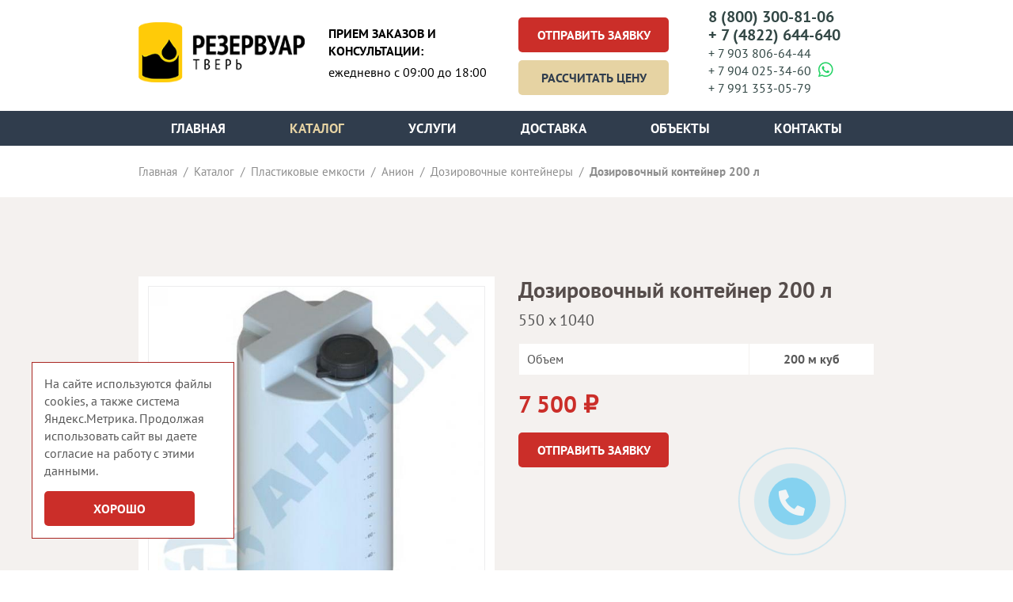

--- FILE ---
content_type: text/html; charset=utf-8
request_url: https://rezervuar-tver.ru/catalog/plastikovye-emkosti/anion/dozirovochnye-konteynery/dozirovochnyy-konteyner-200-l.html
body_size: 13487
content:
<!DOCTYPE html>
<html lang="ru">
<head>
  <meta charset="UTF-8">
      <base href="https://rezervuar-tver.ru">  
  <title>Дозировочный контейнер 200 л</title>    
    
    <meta property='og:title' content='Дозировочный контейнер 200 л'>
    
        
    
  <meta property='og:image' content='https://rezervuar-tver.ru/netcat_files/multifile/2865/288/WareIm1_1175.jpg'>

  <meta property="og:type" content="website">
  <meta property="og:url" content= "https://rezervuar-tver.ru/catalog/plastikovye-emkosti/anion/dozirovochnye-konteynery/dozirovochnyy-konteyner-200-l.html">

  <meta http-equiv="X-UA-Compatible" content="IE=edge">   
  <meta name="viewport" content="width=device-width, initial-scale=1.0, minimum-scale=1.0, maximum-scale=1.0">
  <!--meta name="theme-color" content="#CCCCCC"--><!-- Custom Browsers Color -->
  <link rel="icon" href="img/favicon/favicon.ico"><!-- Favicons -->
  <link rel="apple-touch-icon" sizes="180x180" href="img/favicon/apple-touch-icon-180x180.png"><!-- Favicons -->
  <meta name='cmsmagazine' content='f38835329df349b4e1be3de747079629'><!--Портал cmsmagazine.ru-->
   
  <!-- Load CSS, CSS Localstorage & WebFonts Main Function -->
  <script>!function(e){"use strict";function t(e,t,n){e.addEventListener?e.addEventListener(t,n,!1):e.attachEvent&&e.attachEvent("on"+t,n)};function n(t,n){return e.localStorage&&localStorage[t+"_content"]&&localStorage[t+"_file"]===n};function a(t,a){if(e.localStorage&&e.XMLHttpRequest)n(t,a)?o(localStorage[t+"_content"]):l(t,a);else{var s=r.createElement("link");s.href=a,s.id=t,s.rel="stylesheet",s.type="text/css",r.getElementsByTagName("head")[0].appendChild(s),r.cookie=t}}function l(e,t){var n=new XMLHttpRequest;n.open("GET",t,!0),n.onreadystatechange=function(){4===n.readyState&&200===n.status&&(o(n.responseText),localStorage[e+"_content"]=n.responseText,localStorage[e+"_file"]=t)},n.send()}function o(e){var t=r.createElement("style");t.setAttribute("type","text/css"),r.getElementsByTagName("head")[0].appendChild(t),t.styleSheet?t.styleSheet.cssText=e:t.innerHTML=e}var r=e.document;e.loadCSS=function(e,t,n){var a,l=r.createElement("link");if(t)a=t;else{var o;o=r.querySelectorAll?r.querySelectorAll("style,link[rel=stylesheet],script"):(r.body||r.getElementsByTagName("head")[0]).childNodes,a=o[o.length-1]}var s=r.styleSheets;l.rel="stylesheet",l.href=e,l.media="only x",a.parentNode.insertBefore(l,t?a:a.nextSibling);var c=function(e){for(var t=l.href,n=s.length;n--;)if(s[n].href===t)return e();setTimeout(function(){c(e)})};return l.onloadcssdefined=c,c(function(){l.media=n||"all"}),l},e.loadLocalStorageCSS=function(l,o){n(l,o)||r.cookie.indexOf(l)>-1?a(l,o):t(e,"load",function(){a(l,o)})}}(this);</script>

  <!-- Load Fonts CSS Start -->
  <script>
    loadLocalStorageCSS( "webfonts", "css/_fonts.css?ver=1.0.0" ); // Loading fonts, if the site is at the root
    //		loadCSS( "css/_fonts.css?ver=1.0.0", false, "all" ); // Loading fonts, if the site is located in a subfolder
  </script>
  <!-- Load Fonts CSS End -->

    <!--[if IE]>
      <link href="https://cdn.jsdelivr.net/gh/coliff/bootstrap-ie8/css/bootstrap-ie9.min.css" rel="stylesheet">
      <script src="https://cdn.jsdelivr.net/g/html5shiv@3.7.3"></script>
  <![endif]-->
  <!--[if lt IE 9]>
      <link href="https://cdn.jsdelivr.net/gh/coliff/bootstrap-ie8/css/bootstrap-ie8.min.css" rel="stylesheet">
  <![endif]-->
  
  <!--[if lte IE 8]><script src="http://phpbbex.com/oldies/oldies.js" charset="utf-8"></script><![endif]-->
  <script defer src="js/lib/jquery.min.js"></script>

  <link rel="stylesheet" href="css/_bootstrap.min.css">
  <link rel="stylesheet" href="css/font-awesome.min.css">
  <link rel="stylesheet" href="css/mmenu.min.css">
  <link rel="stylesheet" href="css/owl.carousel.min.css">  <link rel="stylesheet" href="css/jquery.fancybox.min.css">
  <link rel="stylesheet" href="css/jquery.mb.YTPlayer.min.css">
  <link rel="stylesheet" href="css/_common.css?ver=1.0.0">
  
  <style>
        .block-margin-bottom{
    margin-bottom: 100px;
    }
    .block-margin-bottom-small{
      margin-bottom: 50px;
    }
    .block-padding{
      padding-top: 100px;
      padding-bottom: 100px;
    }    
    .block-padding-small{
      padding-top: 50px;
      padding-bottom: 50px;
    }
      </style>
  
  <link rel="stylesheet" href="css/_common.responsive.css?ver=1.0.0">
  <link rel="stylesheet" href="css/_common.other.css?ver=1.0.0">  
    
<script>
function nc_event_dispatch(b,c){var a,d=document;"function"!==typeof CustomEvent?(a=d.createEvent("CustomEvent"),a.initCustomEvent(b,!1,!1,c)):a=new CustomEvent(b,{detail:c});d.dispatchEvent(a)};
(function(p,n,l,r,t,y,G){function z(a){nc_event_dispatch("ncPartialUpdate",{newTemplateContent:a})}function A(a){var d=[],b=n.createNodeIterator(n.body,NodeFilter.SHOW_COMMENT,null,!1),c,e,f,g,k,m,h,u,l;for(a&&(a=H(a));c=b.nextNode();)if(e=c.nodeValue.match(I))try{g=c[B]||(c[B]=y(e[2]));k=g.data;m=g.src;if(a){l=J(a,m,k);if(!l)continue;if(!0!==l)for(var p in l)k[p]=l[p]}u=m+v(k||{});h=g.template;f={start:c,seq:e[1],param:g,query:u,key:w+(h?h+"#":"")+u};x(f);d.push(f)}catch(q){C&&C.log("Partial error:",
q.message,c)}return d}function H(a){t(a)||(a=[[a]]);h(a,function(d,b){t(d)||(a[b]=d=[d]);d[0]=(""+d[0]).split(/[\s,]+/)});return a}function x(a){for(var d=[],b=a.start;b=b.nextSibling;){if(8==b.nodeType&&-1!=b.nodeValue.indexOf("/nc_partial "+a.seq))return d;d.push(b)}throw Error();}function D(a,d){var b=a.start.parentNode;h(x(a),function(a){b.removeChild(a)});var c=b.insertBefore(n.createElement("DIV"),a.start.nextSibling);c.insertAdjacentHTML("afterend",d);b.removeChild(c);E(x(a));a.param.store&&
l.setItem(a.key,d)}function J(a,d,b){var c=!1,e=!Object.keys(b).length;h(a,function(a){var g=a[1],k;if((k=-1!=a[0].indexOf(d))&&!(k=g===G||null===g&&e)&&(k=g))a:{k=b||{};for(var m in g)if(k[m]!=g[m]){k=!1;break a}k=!0}if(k)return c=a[2]||!0,!1});return c}function F(a,d,b){if(a.length){var c,e={partial:[],referer:location.toString(),json:1};h(a,function(a){c=a.param.template||c;a=a.query;var b=e.partial;-1==b.indexOf(a)&&b.push(a)});c&&(e.template=c);var f=new XMLHttpRequest;f.open("POST",(p.NETCAT_PATH||
"/netcat/")+"partial.php");f.onreadystatechange=function(){if(4==f.readyState)if(200==f.status)try{var c=y(f.responseText);K(a,c);if(c.$){var e=c.$,m=n.createElement("DIV");m.style.display="none";m.innerHTML=e;n.body.appendChild(m);E(m.childNodes)}z(c);d(c)}catch(h){b(f)}else b(f)};f.setRequestHeader("Content-Type","application/x-www-form-urlencoded");f.send(v(e).slice(1))}}function K(a,d){h(a,function(a){a.query in d&&D(a,d[a.query])})}function v(a,d){var b=[],c,e;for(c in a)e=a[c],c=r(c),d&&(c=
d+"["+c+"]"),t(e)?h(e,function(a){b.push(c+"[]="+r(a))}):"object"==typeof e?b=b.concat(v(e,c)):b.push(c+"="+r(e));d||(b=b.length?"?"+b.join("&"):"");return b}function E(a){function d(a){h(a,function(a){"SCRIPT"==a.tagName?a.src?e.push(a.src):f.push(a.text):a.childNodes.length&&d(a.childNodes)})}function b(a,b){var d=n.head,e=n.createElement("SCRIPT");a?(e.onload=e.onerror=c,e.src=a):e.appendChild(n.createTextNode(b));d.appendChild(e);d.removeChild(e)}function c(){++g>=e.length&&b(!1,f.join("\n"))}
var e=[],f=[],g=-1;d(a);h(e,b);c()}function q(){}function h(a,d){for(var b=0;b<a.length&&!1!==d(a[b],b);b++);}p.nc_partial_load=function(a,d,b){F(A(a),d||q,b||q)};p.nc_partial_clear_cache=function(){for(var a in l)l.hasOwnProperty(a)&&!a.indexOf(w)&&l.removeItem(a)};n.addEventListener("DOMContentLoaded",function(){var a=[],d={},b;h(A(),function(c){var e=c.param,f,g;e.defer&&(g=!0,e.store&&null!==(f=l.getItem(c.key))&&(D(c,f),d[c.query]=f,b=!0,g=!1));(g||e.reload)&&a.push(c)});b&&z(d);F(a,q,q)});var I=
/nc_partial (\S+) ({.+})/,w="nc_partial_",B=w+"data",C=p.console})(window,document,sessionStorage,encodeURIComponent,Array.isArray,JSON.parse);
</script>
<script>var NETCAT_PATH = '/netcat/';</script>
<style>





</style>

</head>

<body class='tpl-body-site-1 tpl-body-sub-159 tpl-body-sub-169 tpl-body-sub-236 tpl-body-sub-187 item '>

   <div class="page">

              <header class="header-desktop d-none d-md-block">
    <div class="container">
        <div class="row align-items-center justify-content-between">

            <div class="col-xl-auto col-md-3">
                                    <a class="logo" href="/"><img src="img/logo.png" alt="logo" class="img-fluid"/></a>
                            </div>

            <div class="col-xl-auto col-md-3">
                <div class="time">
                    <div class="time1">Прием заказов и консультации:</div>
                                        <div class="time2">ежедневно с 09:00 до 18:00</div>
                                    </div>
            </div>

            <div class="col-xl-auto col-md-3">
                <div class="btns-wrap">
                    <div class="row">
                        <div class="col">
                            <a data-fancybox="" data-type="ajax" class="button" data-src="/form_fmc/api/popap/?ext_key=3ce086d4b9ff9fe959e06c6b4cd5d1b2" href="javascript:;">Отправить заявку</a>
                        </div>
                        <div class="col">
                            <a href="#popup:marquiz_5fe49ec8ca1f720044ea84d5" class="button2">рассчитать цену</a>
                        </div>
                    </div>
                </div>
            </div>

                            <div class="col-xl-auto col-md-3">
                    <div class="phone-container">
                        <div><a href="tel:+78003008106" class="phone" title="Позвонить">8 (800) 300-81-06</a></div>                        <div><a href="tel:+74822644640" class="phone" title="Позвонить">+ 7 (4822) 644-640</a></div>                        
                                                <div class="phone-wrap">
                            <a href="tel:+79038066444" class="phone" title="Позвонить">+ 7 903 806-64-44</a>
                        </div>
                                                
                                                <div class="phone-wrap">
                            <a href="tel:+79040253460" class="phone" title="Позвонить">+ 7 904 025-34-60</a>
                            <a href="https://wa.me/79040253460" class="WhatsApp" target="_blank" title="WhatsApp" onclick="ym(yaC, 'reachGoal', 'WHATSAPP'); return true;"><i class="fab fa-lg fa-whatsapp"></i></a>
                        </div>
                                                
                                                <div class="phone-wrap">
                            <a href="tel:+79913530579" class="phone" title="Позвонить">+ 7 991 353-05-79</a>
                        </div>
                                                
                    </div>       
                </div>
            
        </div>
    </div>
</header>

<div class="header-mobile d-flex d-md-none">

    <div class="header-mobile-buttons left">
        <a class="mburger mburger--squeeze" href="#mmenu">
            <b></b>
            <b></b>
            <b></b>
        </a>
    </div>

    <div class="header-mobile-logo">
                    <a href="/"><img src="img/logo2.png" class="img-fluid" alt=""></a>
                    </div>

    <div class="header-mobile-buttons right">
                <a href="tel:+79038066444" onclick="ym(yaC, 'reachGoal', 'ZVONOK'); return true;" class="fa fa-lg fa-phone fa-flip-horizontal"></a>
        <a class="fab fa-lg fa-whatsapp" href="https://wa.me/79040253460" onclick="ym(yaC, 'reachGoal', 'WHATSAPP'); return true;"></a>    </div>

    <div class="mmenu-html-blocks hidden">
        <div id="mmenu-top-buttons">
            <a data-fancybox="" data-type="ajax" class="fas fa-lg fa-comment-dots" data-src="/form_fmc/api/popap/?ext_key=3ce086d4b9ff9fe959e06c6b4cd5d1b2" href="javascript:;"></a>
                            <a href="mailto:rezervuartver@gmail.com" class="fa fa-lg fa-envelope"></a>
                                        <a  href="tel:+78003008106" onclick="ym(yaC, 'reachGoal', 'ZVONOK'); return true;" class="fa fa-lg fa-phone fa-flip-horizontal"></a>
                        <a class='fa fa-lg fa-map-marker-alt' href='https://goo.gl/maps/n6vTcqhnpYGZ5bxG9'></a>
        </div>

                    <div id="mmenu-socials">
                                                                                                <a class="fab fa-lg fa-youtube" href="https://www.youtube.com/channel/UC9gvXZRLZ_Yao7lrnodMMpQ/"></a>                                <a class="fab fa-lg fa-whatsapp" href="https://wa.me/79040253460" onclick="ym(yaC, 'reachGoal', 'WHATSAPP'); return true;"></a>                                            </div>
        
        <div id="mmenu">
            <div id="panel-menu">
                                                        <ul><li class='inactive no-subs'><a href='/'>Главная</a></li><li class='active has-subs'><a href='/catalog/'>Каталог</a><ul><li class='inactive has-subs'><a href='/catalog/emkosti-novye-stalnye/'>Емкости новые стальные</a><ul><li class='inactive no-subs'><a href='/catalog/emkosti-novye-stalnye/rezervuary-gorizontalnye/'>Резервуары горизонтальные</a></li><li class='inactive no-subs'><a href='/catalog/emkosti-novye-stalnye/rezervuary-vertikalnye/'>Резервуары вертикальные</a></li><li class='inactive no-subs'><a href='/catalog/emkosti-novye-stalnye/emkosti-nerzhaveyuschie/'>Емкости нержавеющие</a></li></ul></li><li class='inactive has-subs'><a href='/catalog/emkosti-bu/'>Емкости стальные б/у</a><ul><li class='inactive no-subs'><a href='/catalog/emkosti-bu/emkosti-rgs-bu/'>Емкости РГС б/у</a></li><li class='inactive no-subs'><a href='/catalog/emkosti-bu/evrokuby/'>Еврокубы б/у</a></li><li class='inactive no-subs'><a href='/catalog/emkosti-bu/emkosti-sug/'>Емкости СУГ б/у</a></li><li class='inactive no-subs'><a href='/catalog/emkosti-bu/emkosti-ra/'>Емкости РА б/у</a></li><li class='inactive no-subs'><a href='/catalog/emkosti-bu/emkosti-rn/'>Емкости РН б/у</a></li><li class='inactive no-subs'><a href='/catalog/emkosti-bu/sborniki-emalirovannye-sem/'>СЭм б/у</a></li></ul></li><li class='inactive has-subs'><a href='/catalog/gazgoldery/'>Газгольдеры</a><ul><li class='inactive no-subs'><a href='/catalog/gazgoldery/gazgoldery-s-konservatsii/'>Восстановленные газгольдеры</a></li><li class='inactive no-subs'><a href='/catalog/gazgoldery/novye-gazgoldery-medved/'>Газгольдеры Медведь</a></li><li class='inactive no-subs'><a href='/catalog/gazgoldery/nazemnye-minigazlgoldery-medved/'>Минигазгольдеры Медведь</a></li><li class='inactive no-subs'><a href='/catalog/gazgoldery/gazgoldery-bashavtonomgaz/'>Газгольдеры Башавтономгаз</a></li></ul></li><li class='active has-subs'><a href='/catalog/plastikovye-emkosti/'>Пластиковые емкости</a><ul><li class='active has-subs'><a href='/catalog/plastikovye-emkosti/anion/'>Анион</a><ul><li class='inactive no-subs'><a href='/catalog/plastikovye-emkosti/anion/emkosti-gorizontalnye/'>Емкости горизонтальные</a></li><li class='inactive no-subs'><a href='/catalog/plastikovye-emkosti/anion/emkosti-vertikalnye/'>Емкости вертикальные</a></li><li class='inactive no-subs'><a href='/catalog/plastikovye-emkosti/anion/emkosti-universalnye/'>Емкости универсальные</a></li><li class='inactive no-subs'><a href='/catalog/plastikovye-emkosti/anion/septiki/'>Септики</a></li><li class='inactive no-subs'><a href='/catalog/plastikovye-emkosti/anion/avtonomnaya-kanalizatsiya/'>Автономная канализация</a></li><li class='active no-subs'><a href='/catalog/plastikovye-emkosti/anion/dozirovochnye-konteynery/'>Дозировочные контейнеры</a></li><li class='inactive no-subs'><a href='/catalog/plastikovye-emkosti/anion/podzemnye-emkosti/'>Подземные емкости</a></li><li class='inactive no-subs'><a href='/catalog/plastikovye-emkosti/anion/baki-s-otreznoy-kryshkoy/'>Баки с отрезной крышкой</a></li><li class='inactive no-subs'><a href='/catalog/plastikovye-emkosti/anion/emkosti-dlya-opryskivateley-i-kommunalnoy-tehniki/'>Емкости для коммунальной техники</a></li><li class='inactive no-subs'><a href='/catalog/plastikovye-emkosti/anion/himicheskie-emkosti/'>Химические емкости</a></li><li class='inactive no-subs'><a href='/catalog/plastikovye-emkosti/anion/izotermicheskie-konteynery/'>Изотермические контейнеры</a></li><li class='inactive no-subs'><a href='/catalog/plastikovye-emkosti/anion/baki-dlya-sistem-vodopodgotovki/'>Баки для систем водоподготовки</a></li><li class='inactive no-subs'><a href='/catalog/plastikovye-emkosti/anion/kessony-dlya-skvazhin/'>Кессоны для скважин</a></li><li class='inactive no-subs'><a href='/catalog/plastikovye-emkosti/anion/komplektuyuschie/'>Комплектующие</a></li></ul></li><li class='inactive has-subs'><a href='/catalog/plastikovye-emkosti/dachnaya-produktsiya/'>Дачная продукция</a><ul><li class='inactive no-subs'><a href='/catalog/plastikovye-emkosti/dachnaya-produktsiya/baki-dlya-dusha/'>Баки для душа</a></li><li class='inactive no-subs'><a href='/catalog/plastikovye-emkosti/dachnaya-produktsiya/nastennye-napolnye-baki/'>Настенные, напольные баки</a></li></ul></li></ul></li><li class='inactive no-subs'><a href='/catalog/zapravochnye-moduli/'>Контейнерные и Мини АЗС</a></li><li class='inactive has-subs'><a href='/catalog/emkosti-novye-iz-polietilena/'>Емкости из полиэтилена</a><ul><li class='inactive has-subs'><a href='/catalog/emkosti-novye-iz-polietilena/rodlex/'>Rodlex</a><ul><li class='inactive no-subs'><a href='/catalog/emkosti-novye-iz-polietilena/rodlex/rezervuary-dlya-vody/'>Резервуары для воды</a></li><li class='inactive no-subs'><a href='/catalog/emkosti-novye-iz-polietilena/rodlex/rezervuary-pozharnye/'>Резервуары пожарные</a></li><li class='inactive no-subs'><a href='/catalog/emkosti-novye-iz-polietilena/rodlex/rezervuary-gorizontalnye-plastikovye/'>Резервуары горизонтальные пластиковые</a></li><li class='inactive no-subs'><a href='/catalog/emkosti-novye-iz-polietilena/rodlex/rezervuar-dlya-dizelnogo-topliva-modultank-oil/'>Резервуар для дизельного топлива</a></li><li class='inactive no-subs'><a href='/catalog/emkosti-novye-iz-polietilena/rodlex/rezervuary-podzemnye/'>Резервуары подземные</a></li><li class='inactive no-subs'><a href='/catalog/emkosti-novye-iz-polietilena/rodlex/emkosti-himstoykie/'>Емкости химстойкие</a></li></ul></li><li class='inactive no-subs'><a href='/catalog/emkosti-novye-iz-polietilena/spirolayn/'>Спиролайн</a></li></ul></li><li class='inactive has-subs'><a href='/catalog/emkosti-novye-stekloplastikovye/'>Емкости стеклопластиковые</a><ul><li class='inactive no-subs'><a href='/catalog/emkosti-novye-stekloplastikovye/toplivnaya-emkost/'>Топливная емкости</a></li><li class='inactive no-subs'><a href='/catalog/emkosti-novye-stekloplastikovye/septik/'>Септики</a></li><li class='inactive no-subs'><a href='/catalog/emkosti-novye-stekloplastikovye/nakopitelnye-emkosti/'>Накопительные емкости</a></li><li class='inactive no-subs'><a href='/catalog/emkosti-novye-stekloplastikovye/gorizontalnye-pozharnye-rezervuary/'>Горизонтальные пожарные резервуары</a></li><li class='inactive no-subs'><a href='/catalog/emkosti-novye-stekloplastikovye/zhirouloviteli/'>Жироуловители</a></li></ul></li><li class='inactive no-subs'><a href='/catalog/vertikalnye-modulnye-emkosti/'>Вертикальные модульные емкости</a></li></ul></li><li class='inactive has-subs'><a href='/uslugi/'>Услуги</a><ul><li class='inactive no-subs'><a href='/uslugi/arenda-manipulyatora/'>Аренда манипулятора</a></li><li class='inactive no-subs'><a href='/uslugi/perevozka-negabaritnyh-gruzov/'>Перевозка негабаритных грузов</a></li><li class='inactive no-subs'><a href='/uslugi/ustanovka-gazgolderov/'>Установка газгольдеров</a></li><li class='inactive no-subs'><a href='/uslugi/ustanovka-septikov/'>Установка септиков</a></li></ul></li><li class='inactive no-subs'><a href='/dostavka/'>Доставка</a></li><li class='inactive no-subs'><a href='/gallery/'>Объекты</a></li><li class='inactive no-subs'><a href='/contacts/'>Контакты</a></li></ul>                            </div>
        </div>

    </div>
</div>
            
      
    
    
              <!-- nc_partial t1 {"src":"menu_top1","data":{},"defer":false,"reload":false,"store":false,"template":4} --><div class="menu-top-container">
  <div class="container ">
                    
        <nav class="menu-top">

          <ul class="level1">
                        <li class=" 
                                                                    " >
                      
              <a href="/">Главная</a>

              
            </li>
                        <li class=" 
                       active                                              " >
                      
              <a href="/catalog/">Каталог</a>

                            <ul class="level2">
                                <li class=" 
                                                                                 ">
                    
                    <a href="/catalog/emkosti-novye-stalnye/">Емкости новые стальные</a>

                                        <ul class="level3">
                                                <li class=" 
                                                                                                               ">
                              <a href="/catalog/emkosti-novye-stalnye/rezervuary-gorizontalnye/">Резервуары горизонтальные</a>
                          </li>
                                                <li class=" 
                                                                                                               ">
                              <a href="/catalog/emkosti-novye-stalnye/rezervuary-vertikalnye/">Резервуары вертикальные</a>
                          </li>
                                                <li class=" 
                                                                                                               ">
                              <a href="/catalog/emkosti-novye-stalnye/emkosti-nerzhaveyuschie/">Емкости нержавеющие</a>
                          </li>
                                          </ul>
                    
                </li>
                                <li class=" 
                                                                                 ">
                    
                    <a href="/catalog/emkosti-bu/">Емкости стальные б/у</a>

                                        <ul class="level3">
                                                <li class=" 
                                                                                                               ">
                              <a href="/catalog/emkosti-bu/emkosti-rgs-bu/">Емкости РГС б/у</a>
                          </li>
                                                <li class=" 
                                                                                                               ">
                              <a href="/catalog/emkosti-bu/evrokuby/">Еврокубы б/у</a>
                          </li>
                                                <li class=" 
                                                                                                               ">
                              <a href="/catalog/emkosti-bu/emkosti-sug/">Емкости СУГ б/у</a>
                          </li>
                                                <li class=" 
                                                                                                               ">
                              <a href="/catalog/emkosti-bu/emkosti-ra/">Емкости РА б/у</a>
                          </li>
                                                <li class=" 
                                                                                                               ">
                              <a href="/catalog/emkosti-bu/emkosti-rn/">Емкости РН б/у</a>
                          </li>
                                                <li class=" 
                                                                                                               ">
                              <a href="/catalog/emkosti-bu/sborniki-emalirovannye-sem/">СЭм б/у</a>
                          </li>
                                          </ul>
                    
                </li>
                                <li class=" 
                                                                                 ">
                    
                    <a href="/catalog/gazgoldery/">Газгольдеры</a>

                                        <ul class="level3">
                                                <li class=" 
                                                                                                               ">
                              <a href="/catalog/gazgoldery/gazgoldery-s-konservatsii/">Восстановленные газгольдеры</a>
                          </li>
                                                <li class=" 
                                                                                                               ">
                              <a href="/catalog/gazgoldery/novye-gazgoldery-medved/">Газгольдеры Медведь</a>
                          </li>
                                                <li class=" 
                                                                                                               ">
                              <a href="/catalog/gazgoldery/nazemnye-minigazlgoldery-medved/">Минигазгольдеры Медведь</a>
                          </li>
                                                <li class=" 
                                                                                                               ">
                              <a href="/catalog/gazgoldery/gazgoldery-bashavtonomgaz/">Газгольдеры Башавтономгаз</a>
                          </li>
                                          </ul>
                    
                </li>
                                <li class=" 
                           active                                                       ">
                    
                    <a href="/catalog/plastikovye-emkosti/">Пластиковые емкости</a>

                                        <ul class="level3">
                                                <li class=" 
                                     active                                                                           ">
                              <a href="/catalog/plastikovye-emkosti/anion/">Анион</a>
                          </li>
                                                <li class=" 
                                                                                                               ">
                              <a href="/catalog/plastikovye-emkosti/dachnaya-produktsiya/">Дачная продукция</a>
                          </li>
                                          </ul>
                    
                </li>
                                <li class=" 
                                                                                 ">
                    
                    <a href="/catalog/zapravochnye-moduli/">Контейнерные и Мини АЗС</a>

                    
                </li>
                                <li class=" 
                                                                                 ">
                    
                    <a href="/catalog/emkosti-novye-iz-polietilena/">Емкости из полиэтилена</a>

                                        <ul class="level3">
                                                <li class=" 
                                                                                                               ">
                              <a href="/catalog/emkosti-novye-iz-polietilena/rodlex/">Rodlex</a>
                          </li>
                                                <li class=" 
                                                                                                               ">
                              <a href="/catalog/emkosti-novye-iz-polietilena/spirolayn/">Спиролайн</a>
                          </li>
                                          </ul>
                    
                </li>
                                <li class=" 
                                                                                 ">
                    
                    <a href="/catalog/emkosti-novye-stekloplastikovye/">Емкости стеклопластиковые</a>

                                        <ul class="level3">
                                                <li class=" 
                                                                                                               ">
                              <a href="/catalog/emkosti-novye-stekloplastikovye/toplivnaya-emkost/">Топливная емкости</a>
                          </li>
                                                <li class=" 
                                                                                                               ">
                              <a href="/catalog/emkosti-novye-stekloplastikovye/septik/">Септики</a>
                          </li>
                                                <li class=" 
                                                                                                               ">
                              <a href="/catalog/emkosti-novye-stekloplastikovye/nakopitelnye-emkosti/">Накопительные емкости</a>
                          </li>
                                                <li class=" 
                                                                                                               ">
                              <a href="/catalog/emkosti-novye-stekloplastikovye/gorizontalnye-pozharnye-rezervuary/">Горизонтальные пожарные резервуары</a>
                          </li>
                                                <li class=" 
                                                                                                               ">
                              <a href="/catalog/emkosti-novye-stekloplastikovye/zhirouloviteli/">Жироуловители</a>
                          </li>
                                          </ul>
                    
                </li>
                                <li class=" 
                                                                                 ">
                    
                    <a href="/catalog/vertikalnye-modulnye-emkosti/">Вертикальные модульные емкости</a>

                    
                </li>
                              </ul>
              
            </li>
                        <li class=" 
                                                                    " >
                      
              <a href="/uslugi/">Услуги</a>

                            <ul class="level2">
                                <li class=" 
                                                                                 ">
                    
                    <a href="/uslugi/arenda-manipulyatora/">Аренда манипулятора</a>

                    
                </li>
                                <li class=" 
                                                                                 ">
                    
                    <a href="/uslugi/perevozka-negabaritnyh-gruzov/">Перевозка негабаритных грузов</a>

                    
                </li>
                                <li class=" 
                                                                                 ">
                    
                    <a href="/uslugi/ustanovka-gazgolderov/">Установка газгольдеров</a>

                    
                </li>
                                <li class=" 
                                                                                 ">
                    
                    <a href="/uslugi/ustanovka-septikov/">Установка септиков</a>

                    
                </li>
                              </ul>
              
            </li>
                        <li class=" 
                                                                    " >
                      
              <a href="/dostavka/">Доставка</a>

              
            </li>
                        <li class=" 
                                                                    " >
                      
              <a href="/gallery/">Объекты</a>

              
            </li>
                        <li class=" 
                                                                    " >
                      
              <a href="/contacts/">Контакты</a>

              
            </li>
                      </ul>

        </nav>

      </div>
</div><!-- /nc_partial t1 -->
              <div class="page-content  ">

                                              
    <!-- noindex -->
        
    <div class="container">
            <ol class='breadcrumb' itemscope='' itemtype='https://schema.org/BreadcrumbList'>
          <li itemprop='itemListElement' itemscope='' itemtype='https://schema.org/ListItem'>
              <a itemprop='item' href='/'>
                  <span itemprop='name'>Главная</span>
                  <meta itemprop='position' content='1' />
              </a>
          </li>
                                                                                                          <li itemprop='itemListElement' itemscope='' itemtype='https://schema.org/ListItem'>
                            <a itemprop='item' href='/catalog/'>
                                 <span itemprop='name'>Каталог</span>
                                 <meta itemprop='position' content='2' />
                            </a>
                        </li>
                                                                                                                                                                                  <li itemprop='itemListElement' itemscope='' itemtype='https://schema.org/ListItem'>
                            <a itemprop='item' href='/catalog/plastikovye-emkosti/'>
                                 <span itemprop='name'>Пластиковые емкости</span>
                                 <meta itemprop='position' content='3' />
                            </a>
                        </li>
                                                                                                                                                                                  <li itemprop='itemListElement' itemscope='' itemtype='https://schema.org/ListItem'>
                            <a itemprop='item' href='/catalog/plastikovye-emkosti/anion/'>
                                 <span itemprop='name'>Анион</span>
                                 <meta itemprop='position' content='4' />
                            </a>
                        </li>
                                                                                                                                                                                  <li itemprop='itemListElement' itemscope='' itemtype='https://schema.org/ListItem'>
                            <a itemprop='item' href='/catalog/plastikovye-emkosti/anion/dozirovochnye-konteynery/'>
                                 <span itemprop='name'>Дозировочные контейнеры</span>
                                 <meta itemprop='position' content='5' />
                            </a>
                        </li>
                                                                                                                                <li class="active"><span>Дозировочный контейнер 200 л</span></li>
                </ol>
    </div>
    <!-- /noindex -->
                 
                             
              
                                                        <div class='tpl-block-full tpl-component-2240' id='nc-block-40c08e29bae4f1c5fa6cfb04ec4d48fa'>
    
<div class="tovar-container">
    <div class="tovar-container2 block-padding block-margin-bottom">
        <div class="container">

            <div class="row">

                                    <div class="col-md-6">

                        <!--slider-->
                        <div class="tovar-slider">
                            <div class="synced-slider1">
                                <div class="owl-carousel owl-theme">

                                                                                                                        <div class="item">
                                                <a href="/netcat_files/multifile/2865/288/WareIm1_1175.jpg" data-caption="" class="img-container" data-fancybox="tovar-gallery">
                                                    <img src="/netcat_files/generated/2240/2865/628x586/288/2398/69a0fd3377fc83ba809adc2df44e57d1.jpg?crop=0%3A0%3A0%3A0&hash=c51910fd61487b5aa87e44e357051cf1&resize_mode=0&wm_m=0" alt="" class="img-fluid">
                                                </a>
                                            </div>
                                                                                                                                                                <div class="item">
                                                <a href="/netcat_files/multifile/2865/288/WareIm4_1175.jpg" data-caption="" class="img-container" data-fancybox="tovar-gallery">
                                                    <img src="/netcat_files/generated/2240/2865/628x586/288/2399/69a0fd3377fc83ba809adc2df44e57d1.jpg?crop=0%3A0%3A0%3A0&hash=c51910fd61487b5aa87e44e357051cf1&resize_mode=0&wm_m=0" alt="" class="img-fluid">
                                                </a>
                                            </div>
                                                                                                                                                                <div class="item">
                                                <a href="/netcat_files/multifile/2865/288/WareIm3_1175.jpg" data-caption="" class="img-container" data-fancybox="tovar-gallery">
                                                    <img src="/netcat_files/generated/2240/2865/628x586/288/2400/69a0fd3377fc83ba809adc2df44e57d1.jpg?crop=0%3A0%3A0%3A0&hash=c51910fd61487b5aa87e44e357051cf1&resize_mode=0&wm_m=0" alt="" class="img-fluid">
                                                </a>
                                            </div>
                                                                                                                                                                <div class="item">
                                                <a href="/netcat_files/multifile/2865/288/WareIm2_1175.jpg" data-caption="" class="img-container" data-fancybox="tovar-gallery">
                                                    <img src="/netcat_files/generated/2240/2865/628x586/288/2401/69a0fd3377fc83ba809adc2df44e57d1.jpg?crop=0%3A0%3A0%3A0&hash=c51910fd61487b5aa87e44e357051cf1&resize_mode=0&wm_m=0" alt="" class="img-fluid">
                                                </a>
                                            </div>
                                                                                                                                                                <div class="item">
                                                <a href="/netcat_files/multifile/2865/288/WareDraft_1175.jpg" data-caption="" class="img-container" data-fancybox="tovar-gallery">
                                                    <img src="/netcat_files/generated/2240/2865/628x586/288/2402/69a0fd3377fc83ba809adc2df44e57d1.jpg?crop=0%3A0%3A0%3A0&hash=c51910fd61487b5aa87e44e357051cf1&resize_mode=0&wm_m=0" alt="" class="img-fluid">
                                                </a>
                                            </div>
                                                                            
                                </div>
                            </div>

                                                            <div class="synced-slider2">
                                    <div class="owl-carousel owl-theme">

                                                                                                                                    <div class="item">
                                                    <div class="img-container">
                                                        <div class="img-container2">
                                                            <img src="/netcat_files/generated/2240/2865/628x586/288/2398/69a0fd3377fc83ba809adc2df44e57d1.jpg?crop=0%3A0%3A0%3A0&hash=c51910fd61487b5aa87e44e357051cf1&resize_mode=0&wm_m=0" class="img-fluid" alt="">
                                                        </div>
                                                    </div>
                                                </div>
                                                                                                                                                                                <div class="item">
                                                    <div class="img-container">
                                                        <div class="img-container2">
                                                            <img src="/netcat_files/generated/2240/2865/628x586/288/2399/69a0fd3377fc83ba809adc2df44e57d1.jpg?crop=0%3A0%3A0%3A0&hash=c51910fd61487b5aa87e44e357051cf1&resize_mode=0&wm_m=0" class="img-fluid" alt="">
                                                        </div>
                                                    </div>
                                                </div>
                                                                                                                                                                                <div class="item">
                                                    <div class="img-container">
                                                        <div class="img-container2">
                                                            <img src="/netcat_files/generated/2240/2865/628x586/288/2400/69a0fd3377fc83ba809adc2df44e57d1.jpg?crop=0%3A0%3A0%3A0&hash=c51910fd61487b5aa87e44e357051cf1&resize_mode=0&wm_m=0" class="img-fluid" alt="">
                                                        </div>
                                                    </div>
                                                </div>
                                                                                                                                                                                <div class="item">
                                                    <div class="img-container">
                                                        <div class="img-container2">
                                                            <img src="/netcat_files/generated/2240/2865/628x586/288/2401/69a0fd3377fc83ba809adc2df44e57d1.jpg?crop=0%3A0%3A0%3A0&hash=c51910fd61487b5aa87e44e357051cf1&resize_mode=0&wm_m=0" class="img-fluid" alt="">
                                                        </div>
                                                    </div>
                                                </div>
                                                                                                                                                                                <div class="item">
                                                    <div class="img-container">
                                                        <div class="img-container2">
                                                            <img src="/netcat_files/generated/2240/2865/628x586/288/2402/69a0fd3377fc83ba809adc2df44e57d1.jpg?crop=0%3A0%3A0%3A0&hash=c51910fd61487b5aa87e44e357051cf1&resize_mode=0&wm_m=0" class="img-fluid" alt="">
                                                        </div>
                                                    </div>
                                                </div>
                                                                                    
                                    </div>
                                </div>
                            
                        </div>
                    </div>
                
                <div class="col-md-6">
                    <div class="info">

                                                    <div class="title-wrapper text-left">
                                                                    <h1>Дозировочный контейнер 200 л</h1>
                                
                                                            </div>
                        
                                                    <div class="descr-short">550 x 1040</div>
                        
                                                    <div class="char">
                                <table>

                                                                            <tr>
                                            <td>Объем</td>
                                            <td>200 м куб</td>
                                        </tr>
                                    
                                    
                                    
                                </table>
                            </div>
                        
                                                    <div class="price">7 500 &#8381;</div>
                        
                            
                <a data-fancybox data-type="ajax" class="button order" data-src="/form_fmc/api/popap/?ext_key=7c38043a30dac792825d3bdb012e3b08&ext_var[tovarid]=288&fld_value[title_btn_open]=отправить_заявку&tpl_var=buy1click_light" href="javascript:void(0);">отправить заявку</a>
        
    
                    </div>
                </div>

            </div>
        </div>
    </div>

            <div class="container block-margin-bottom">
            <div class="text-full text-elements">
                <div class="h1">Описание товара</div>
                <p>Контейнер на 200 л подходит для хранения дизельного топлива, машинного масла и т.п. Используется в составе дизельных установок.</p>

<p>Бак имеет цилиндрическую форму, в верхней части емкости предусмотрена плоская площадка для установки фикс-пакета, указателя уровня топлива, дыхательного клапана, топливозаборника.</p>

<p>Фикс-пакет позволяет подключить бак к котлу в системе автономного отопления и к дизельгенератору в системе автономного электроснабжения.</p>

<p>На корпус нанесена шкала для ориентировочного определения объема жидкости.</p>

<p>Дополнительно практически в любом месте можно установить в емкость штуцеры с внешней трубной резьбой от 1/2 до 2 1/2 дюйма, шаровые краны, переходники и другую арматуру для топлива.</p>            </div>
        </div>
    
                                    <div class="schema-snippet">
                <div itemscope itemtype="https://schema.org/Product">

                    <meta itemprop="name" content="Дозировочный контейнер 200 л">

                                            <link itemprop="image" href="/netcat_files/multifile/2865/288/WareIm1_1175.jpg">
                                            <link itemprop="image" href="/netcat_files/multifile/2865/288/WareIm4_1175.jpg">
                                            <link itemprop="image" href="/netcat_files/multifile/2865/288/WareIm3_1175.jpg">
                                            <link itemprop="image" href="/netcat_files/multifile/2865/288/WareIm2_1175.jpg">
                                            <link itemprop="image" href="/netcat_files/multifile/2865/288/WareDraft_1175.jpg">
                    
                    <meta itemprop="description" content="550 x 1040">

                    <div itemprop="offers" itemscope itemtype="https://schema.org/Offer">
                        <link itemprop="url" href="https://rezervuar-tver.ru/catalog/plastikovye-emkosti/anion/dozirovochnye-konteynery/dozirovochnyy-konteyner-200-l.html">
                        <meta itemprop="priceCurrency" content="RUB">
                        <meta itemprop="price" content="7500">
                        <link itemprop="availability" href="https://schema.org/InStock"/>
                    </div>

                </div>
            </div>
            
</div>

<div class="catalog-products infoblock-id-725 block-margin-bottom">
    <div class="container">

        <style>
                        .catalog-products.infoblock-id-725 .item .img-container{
                max-width: 300px;
                max-height: 280px;
            }
                        .catalog-products.infoblock-id-725 .item .img-container .no-img:before,
            .catalog-products.infoblock-id-725 .item .img-container .img-container-padding:before{
                padding-top: 93.33%;
            }
        </style>

        <div class="h1">Сопутствующие товары</div>

        <div class="row justify-content-center row-mb-30-minus">
                            <div class="col-xl-3 col-lg-4 col-md-4 col-sm-6 col-6 mb-30">
                    <div class="item">
    
                            
                        <a href="/catalog/plastikovye-emkosti/anion/dozirovochnye-konteynery/dozirovochnyy-konteyner-dlya-topliva-60-l.html" class="img-container lazy-container">
                                                            <div class="img-container-padding">
                                                                            <img data-src='/netcat_files/generated/2240/2865/300x280/286/2388/15afa1f8a9bd73c07159b191027a6086.jpg?crop=0%3A0%3A0%3A0&hash=b87213d124b5c0d3f62fe89750e9d633&resize_mode=1&wm_m=0' class='img-fluid lazy' alt='Дозировочный контейнер 200 л — Дозировочный контейнер для топлива 60 л — фото' src="[data-uri]" >
                                                                    </div>
                                                    </a>
    
                        <div class="text-container">
                            <div class="item-bottom">
    
                                                                    <div class="name-wrap">
                                        <a href="/catalog/plastikovye-emkosti/anion/dozirovochnye-konteynery/dozirovochnyy-konteyner-dlya-topliva-60-l.html" class="name">Дозировочный контейнер для топлива 60 л</a>
                                    </div>
                                    
                                                                    <div class="descr">465 x 595</div>
                                    
                                                                    <div class="char">
                                        <table>
    
                                                                                            <tr>
                                                    <td>Объем</td>
                                                    <td>60 м куб</td>
                                                </tr>
                                                
                                                
                                                
                                        </table>
                                    </div>
                                    
                            </div>
    
                            <div class="item-bottom">
                                                                    <div class="price">5 000 ₽</div>
                                                                <div class="btn-wrap">
                                        
                <a data-fancybox data-type="ajax" class="button order" data-src="/form_fmc/api/popap/?ext_key=7c38043a30dac792825d3bdb012e3b08&ext_var[tovarid]=286&fld_value[title_btn_open]=Заказать&tpl_var=buy1click_light" href="javascript:void(0);">Заказать</a>
        
                                    </div>
                            </div>
    
                        </div>
                    </div>
                </div>
                            <div class="col-xl-3 col-lg-4 col-md-4 col-sm-6 col-6 mb-30">
                    <div class="item">
    
                            
                        <a href="/catalog/plastikovye-emkosti/anion/dozirovochnye-konteynery/dozirovochnyy-konteyner-dlya-topliva-100-l.html" class="img-container lazy-container">
                                                            <div class="img-container-padding">
                                                                            <img data-src='/netcat_files/generated/2240/2865/300x280/287/2393/15afa1f8a9bd73c07159b191027a6086.jpg?crop=0%3A0%3A0%3A0&hash=b87213d124b5c0d3f62fe89750e9d633&resize_mode=1&wm_m=0' class='img-fluid lazy' alt='Дозировочный контейнер 200 л — Дозировочный контейнер для топлива 100 л — фото' src="[data-uri]" >
                                                                    </div>
                                                    </a>
    
                        <div class="text-container">
                            <div class="item-bottom">
    
                                                                    <div class="name-wrap">
                                        <a href="/catalog/plastikovye-emkosti/anion/dozirovochnye-konteynery/dozirovochnyy-konteyner-dlya-topliva-100-l.html" class="name">Дозировочный контейнер для топлива 100 л</a>
                                    </div>
                                    
                                                                    <div class="descr">465 x 785</div>
                                    
                                                                    <div class="char">
                                        <table>
    
                                                                                            <tr>
                                                    <td>Объем</td>
                                                    <td>100 м куб</td>
                                                </tr>
                                                
                                                
                                                
                                        </table>
                                    </div>
                                    
                            </div>
    
                            <div class="item-bottom">
                                                                    <div class="price">6 000 ₽</div>
                                                                <div class="btn-wrap">
                                        
                <a data-fancybox data-type="ajax" class="button order" data-src="/form_fmc/api/popap/?ext_key=7c38043a30dac792825d3bdb012e3b08&ext_var[tovarid]=287&fld_value[title_btn_open]=Заказать&tpl_var=buy1click_light" href="javascript:void(0);">Заказать</a>
        
                                    </div>
                            </div>
    
                        </div>
                    </div>
                </div>
                    </div>
        
    </div>
</div>

</div>                                   

       </div>
       <!-- /content -->

            <!-- nc_partial t2 {"src":"footer4","data":{},"defer":false,"reload":false,"store":false,"template":4} --><footer>
    <div class="footer-desktop variant4 d-none d-md-block">
        <div class="container">
            <div class="row justify-content-between">

                <div class="col-auto">
                    <address class="contacts">
                        <div class="copyright">© ООО ПКФ "Резервуар Тверь" , 2026 г. </div>

                                                    <div class="phone-container">
                                <div><a href="tel:+78003008106" class="phone" title="Позвонить">8 (800) 300-81-06</a></div>                                <div><a href="tel:+74822644640" class="phone" title="Позвонить">+ 7 (4822) 644-640</a></div>               
                                                                <div class="phone-wrap">
                                    <a href="tel:+79038066444" class="phone" title="Позвонить">+ 7 903 806-64-44</a>
                                </div>
                                
                                                                <div class="phone-wrap">
                                    <a href="tel:+79040253460" class="phone" title="Позвонить">+ 7 904 025-34-60</a>
                                    <a href="https://wa.me/79040253460" class="WhatsApp" target="_blank" title="WhatsApp" onclick="ym(yaC, 'reachGoal', 'WHATSAPP'); return true;"><i class="fab fa-lg fa-whatsapp"></i></a>
                                </div>
                                                                
                                                                <div class="phone-wrap">
                                    <a href="tel:+79913530579" class="phone" title="Позвонить">+ 7 991 353-05-79</a>
                                </div>
                                                        
                            </div>
                        
                        <a data-fancybox="" data-type="ajax" class="button" data-src="/form_fmc/api/popap/?ext_key=3ce086d4b9ff9fe959e06c6b4cd5d1b2" href="javascript:;">Отправить заявку</a>
     
                    </address>
                    
                                        <div class="socials">

                      
                      
                      
                      
                      
                                                <a href="https://www.youtube.com/channel/UC9gvXZRLZ_Yao7lrnodMMpQ/" class="item youtube" target="_blank" title="Youtube">
                              <i class="fab fa-lg fa-youtube"></i>
                          </a>
                      
                      
                      
                      
                    </div>
                        
                    
                </div>

                <div class="col-auto">
                    <nav class="footer-menu2">
                        <div class="footer-menu2-title">Меню сайта</div>
                        <ul><li><a href="/">Главная</a></li><li class="active"><a href="/catalog/">Каталог</a></li><li><a href="/uslugi/">Услуги</a></li><li><a href="/dostavka/">Доставка</a></li><li><a href="/gallery/">Объекты</a></li><li><a href="/contacts/">Контакты</a></li></ul>                    </nav>
                </div>

                <div class="col-auto">
                    <nav class="footer-menu2">
                        <div class="footer-menu2-title">Каталог</div>
                        <ul><li><a href="/catalog/emkosti-novye-stalnye/">Емкости новые стальные</a></li><li><a href="/catalog/emkosti-bu/">Емкости стальные б/у</a></li><li><a href="/catalog/gazgoldery/">Газгольдеры</a></li><li class="active"><a href="/catalog/plastikovye-emkosti/">Пластиковые емкости</a></li><li><a href="/catalog/zapravochnye-moduli/">Контейнерные и Мини АЗС</a></li><li><a href="/catalog/emkosti-novye-iz-polietilena/">Емкости из полиэтилена</a></li><li><a href="/catalog/emkosti-novye-stekloplastikovye/">Емкости стеклопластиковые</a></li><li><a href="/catalog/vertikalnye-modulnye-emkosti/">Вертикальные модульные емкости</a></li></ul>                    </nav>
                </div>

                <div class="col-auto">
                    <div class="mastweb">
                        <div class="mastweb-text">Разработка сайта: <a href="https://mastweb.ru/" target="_blank">"МастерВеб"</a></div>

                        <a href="https://mastweb.ru/" target="_blank">
                            <img src="img/mastweb.png" class="img-fluid" alt="mastweb">
                        </a>
                    </div>
                </div>

                                <div class="col-auto">
                    <div class="address">
                        <b>Адрес производственной площадки:</b> <br>
                        163 км трассы "М-10 Россия", Тверская обл.,<br />
Калининский район, Бурашевское сельское поселение, деревня Андрейково, участок 2 "Г"<br>
                        <a href="/politika/" target="_blank" rel="nofollow">Политика конфиденциальности</a> 
                    </div>
                </div>
                
            </div>
        </div>
    </div>

    <div class="footer-mobile d-block d-md-none">
        <div class="container">
            <div class="copyright">© ООО ПФК "Резервуар Тверь" , 2026 г.</div>
        </div>
    </div>

</footer><!-- /nc_partial t2 -->    
   </div>


    
    <div id="preloader"><span class="spinner"></span></div>
    
    
    
            <a data-fancybox data-type="ajax" class="widget-phone compensate-for-scrollbar" data-src="/form_fmc/api/popap/?ext_key=eafb5f6a93f97492d06541dc5da00ee3&ext_var[name]=value&tpl_var=widget_phone" href="javascript:void(0);">
      <div class="widget-phone-circle"></div>
      <div class="widget-phone-circle-fill"></div>
      <div class="widget-phone-img"></div>
    </a>
        
            <div class="hidden">
      <!-- Yandex.Metrika counter -->
<noscript><div><img src="https://mc.yandex.ru/watch/26106648" style="position:absolute; left:-9999px;" alt="" ></div></noscript>
<!-- /Yandex.Metrika counter -->  <script>
( function () {
    'use strict';

    let loadedMetrica = false,
        timerId;

    if ( navigator.userAgent.indexOf( 'YandexMetrika' ) > -1 ) {
        loadMetrica();
    } else {
        window.addEventListener( 'scroll', loadMetrica, {passive: true} );
        window.addEventListener( 'touchstart', loadMetrica );
        document.addEventListener( 'mouseenter', loadMetrica );
        document.addEventListener( 'click', loadMetrica );
        document.addEventListener( 'DOMContentLoaded', loadFallback );
    }

    function loadFallback() {
        timerId = setTimeout( loadMetrica, 1000 );
    }

    function loadMetrica( e ) {  
        if ( loadedMetrica ) {
            return;
        }

        (function(m,e,t,r,i,k,a){m[i]=m[i]||function(){(m[i].a=m[i].a||[]).push(arguments)};
m[i].l=1*new Date();
for (var j = 0; j < document.scripts.length; j++) {if (document.scripts[j].src === r) { return; }}
k=e.createElement(t),a=e.getElementsByTagName(t)[0],k.async=1,k.src=r,a.parentNode.insertBefore(k,a)})
(window, document, "script", "https://mc.yandex.ru/metrika/tag.js", "ym");

ym(26106648, "init", {
	clickmap:true,
	trackLinks:true,
	accurateTrackBounce:true,
	trackHash:true,
	ecommerce:"dataLayer"
});       
        loadedMetrica = true;
        clearTimeout( timerId );

        window.removeEventListener( 'scroll', loadMetrica );
        window.removeEventListener( 'touchstart', loadMetrica );
        document.removeEventListener( 'mouseenter', loadMetrica );
        document.removeEventListener( 'click', loadMetrica );
        document.removeEventListener( 'DOMContentLoaded', loadFallback );        
    }
} )()
</script>

<!--Rating@Mail.ru counter-->
<script language="javascript" type="text/javascript"><!--
d=document;var a='';a+=';r='+escape(d.referrer);js=10;//--></script>
<script language="javascript1.1" type="text/javascript"><!--
a+=';j='+navigator.javaEnabled();js=11;//--></script>
<script language="javascript1.2" type="text/javascript"><!--
s=screen;a+=';s='+s.width+'*'+s.height;
a+=';d='+(s.colorDepth?s.colorDepth:s.pixelDepth);js=12;//--></script>
<script language="javascript1.3" type="text/javascript"><!--
js=13;//--></script><script language="javascript" type="text/javascript"><!--
d.write('<a href="http://top.mail.ru/jump?from=1626780" target="_top">'+
'<img src="https://d2.cd.b8.a1.top.mail.ru/counter?id=1626780;t=211;js='+js+
a+';rand='+Math.random()+'" alt="Рейтинг@Mail.ru" border="0" '+
'height="31" width="88"><\/a>');if(11<js)d.write('<'+'!-- ');//--></script>
<noscript><a target="_top" href="http://top.mail.ru/jump?from=1626780">
<img src="https://d2.cd.b8.a1.top.mail.ru/counter?js=na;id=1626780;t=211" 
height="31" width="88" border="0" alt="Рейтинг@Mail.ru"></a></noscript>
<script language="javascript" type="text/javascript"><!--
if(11<js)d.write('--'+'>');//--></script>
<!--// Rating@Mail.ru counter-->
<!--OPENSTAT_COUNTER-->

<meta name='cmsmagazine' content='f38835329df349b4e1be3de747079629' />

<!-- Marquiz script start -->
<script>
(function(w, d, s, o){
  if (!window.__marquiz) window.__marquiz=[];
  window.marquiz = function(){window.Marquiz ? Marquiz.add(arguments) : window.__marquiz.push(arguments)}
  var j = d.createElement(s); j.async = true; j.src = '//script.marquiz.ru/v2.js';j.onload = function() {
    if (document.readyState !== 'loading') Marquiz.init(o);
    else document.addEventListener("DOMContentLoaded", function() {
      Marquiz.init(o);
    });
  };
  d.head.insertBefore(j, d.head.firstElementChild);
})(window, document, 'script', {
    host: '//quiz.marquiz.ru',
    id: '5fe49ec8ca1f720044ea84d5',
    autoOpen: false,
    autoOpenFreq: 'once',
    openOnExit: false,
    disableOnMobile: false
  }
);
</script>
<!-- Marquiz script end -->

<!-- Pixel wantresult -->
<script type="text/javascript">
    (function (d, w) {
        var n = d.getElementsByTagName("script")[0],
            s = d.createElement("script"),
            f = function () { n.parentNode.insertBefore(s, n); };
                s.type = "text/javascript";
                s.async = true;
                s.src = "https://qoopler.ru/index.php?ref="+d.referrer+"&cookie=" + encodeURIComponent(document.cookie);

                if (w.opera == "[object Opera]") {
                    d.addEventListener("DOMContentLoaded", f, false);
                } else { f(); }
    })(document, window);
</script>
<!-- /Pixel -->    </div>
        
    <div class="cookie-warning"></div>

        <script defer src="js/lib/vh-check.min.js"></script>
    <script defer src="js/lib/mmenu.min.js"></script>
    <script defer src="js/lib/lazyload.min.js"></script>
    <script defer src="js/lib/focus-visible.min.js"></script>
    <script defer src="js/lib/jquery.cookie.js"></script>
    
        <script defer src="js/lib/infinite-ajax-scroll.min.js"></script>
        
    <script defer src="js/lib/jquery.inputmask.min.js"></script>
    <script defer src="js/lib/owl.carousel.min.js"></script>
    <script defer src="js/lib/jquery.fancybox.min.js"></script>
    <script defer src="js/lib/jquery.mb.YTPlayer.min.js"></script>
    <script defer src="js/lib/flexmenu.min.js"></script>
        <script defer src="js/lib/jquery.standart_widgetPhone2.js"></script>
            <script defer src="js/app/_common.js?ver=1.0.0"></script>
    


</body>
</html>

--- FILE ---
content_type: text/css
request_url: https://rezervuar-tver.ru/css/_common.responsive.css?ver=1.0.0
body_size: 8539
content:
@media only screen and (max-width: 1929px) {

.text-block-float .img-container,
.news-inner .img-container {
	max-width: 40% !important;
}

/* Extra large (xl): ≤ 1929px */

/* Extra large (xl): ≤ 1929px */

}

@media only screen and (max-width: 1359px) {

html {
	font-size: 16px;
}

h1:after,
.h1:after,
h2:after,
.h2:after,
h3:after,
.h3:after,
h4:after,
.h4:after,
h5:after,
.h5:after,
h6:after,
.h6:after {
	margin-top: 15px;
}

h1:after,
.h1:after,
h2:after,
.h2:after,
h3:after,
.h3:after,
h4:after,
.h4:after,
h5:after,
.h5:after,
h6:after,
.h6:after {
	margin-bottom: 20px;
}

h1,
.h1 {
	font-size: 28px;
}

h2,
.h2 {
	font-size: 24px;
}

h3,
.h3 {
	font-size: 20px;
}

h4,
.h4 {
	font-size: 18px;
}

h5,
.h5 {
	font-size: 16px;
}

h6,
.h6 {
	font-size: 14px;
}

.button,
.button2 {
	font-size: 16px;
}

.button,
.button2 {
	min-height: 44px;
}

.text-block-two-columns2 .text-col {
	min-height: 380px;
}

.text-block-two-columns2 .text-container {
	padding-top: 60px;
}

.text-block-two-columns2 .text-container {
	padding-bottom: 60px;
}

.text-block-two-columns2 [class*="col-"]:nth-child(1) .text-container,
.text-block-two-columns2 [class*="col-"]:nth-child(2) .text-container {
	width: 480px;
}

.text-block-two-columns2 [class*="col-"]:nth-child(1) .text-container {
	padding-right: 80px;
}

.text-block-two-columns2 [class*="col-"]:nth-child(2) .text-container {
	padding-left: 80px;
}

ol:not(.breadcrumb) li:before {
	font-size: 16px;
}

.form-in-page-button .phone-container .phone {
	font-size: 30px;
}

.header-desktop .btns-wrap a:last-child {
	margin-top: 10px;
}

.menu-top:not(.mm-menu) ul.level1 > li > a {
	min-height: 44px;
}

.vertical-menu-container .h2 {
	min-height: 33px;
}

.vertical-menu ul {
	font-size: 14px;
}

.vertical-menu ul.level1 > li > a {
	font-size: 18px;
}

.vertical-menu ul.level1 > li > a {
	min-height: 42px;
}

.vertical-menu ul.level2 > li > a {
	font-size: 14px;
}

.contacts-block .contacts-block-item .contacts-map {
	height: 350px;
}

.contacts-block .contacts-block-item .contacts-map .contacts-map-wrap {
	height: 350px;
}

.contacts-block-list .contacts-block-list-map-wrapper .contacts-block-list-map {
	height: 350px;
}

.contacts-block-list .contacts-block-list-map-wrapper .contacts-block-list-map .contacts-block-list-map-wrap {
	height: 350px;
}

.contacts-block-list .contacts-block-baloon .contacts-block-baloon-title {
	font-size: 14px;
}

.catalog-products .item .text-container .button {
	width: 190px;
}

.catalog-products2 .item .name {
	font-size: 14px;
}

.catalog-products2 .item .text {
	font-size: 14px;
}

.catalog-products3 .item .img-container .no-img .far {
	font-size: 3rem;
}

.catalog-products3 .item.not-available .img-container:after {
	font-size: 3rem;
}

.catalog-products3 .item .name {
	font-size: 14px;
}

.catalog-products3 .item .price-container .old-price {
	margin-left: 0;
}

.catalog-products3 .item .tovars-counter {
	margin-bottom: 2px;
}

.catalog-advantage-variant2 .item .img-container {
	width: inherit !important;
}

.catalog-advantage-variant2 .item .img-container {
	height: inherit !important;
}

.catalog-advantage-variant2 .item .text-container .title {
	font-size: 18px;
}

.catalog-advantage-variant2 .item > .row > .col-xl {
	width: inherit !important;
}

.catalog-advantage-variant8 .item .text-container .name {
	font-size: 18px;
}

.index-slider .item .text-container,
.fullwidth-slider .item .text-container {
	margin-top: 30px;
}

.index-slider .item .text-container,
.fullwidth-slider .item .text-container {
	margin-bottom: 50px;
}

.index-slider .item .text-container .title,
.fullwidth-slider .item .text-container .title {
	font-size: 28px;
}

.one-slide.index-slider .item .text-container,
.one-slide.fullwidth-slider .item .text-container {
	margin-top: 30px;
}

.one-slide.index-slider .item .text-container,
.one-slide.fullwidth-slider .item .text-container {
	margin-bottom: 30px;
}

.index-slider .slider-wrapper,
.index-slider .item .item-wrapper {
	min-height: 360px;
}

.fullwidth-slider .slider-wrapper,
.fullwidth-slider .item .item-wrapper {
	min-height: 450px;
}

.fullwidth-slider .owl-carousel .owl-nav [class*=owl-].owl-prev {
	margin-left: calc(-930px/2 - 15px);
}

.fullwidth-slider .owl-carousel .owl-nav [class*=owl-].owl-next {
	margin-right: calc(-930px/2 - 15px);
}

.fullwidth-slider.slider2 .item .text-container .title {
	font-size: 22px;
}

.basic-slider .item .text-container .name {
	font-size: 22px;
}

.basic-slider .item .text-container .text {
	margin-top: 15px;
}

.basic-slider .item .text-container .button {
	margin-top: 15px;
}

.reviews-slider .item {
	margin-left: 15px;
	margin-right: 15px;
}

.reviews-slider .owl-carousel .owl-nav [class*=owl-].owl-prev {
	left: -24px;
}

.reviews-slider .owl-carousel .owl-nav [class*=owl-].owl-next {
	right: -24px;
}

.tovar-container .info .descr-short {
	font-size: 20px;
}

.tovar-container .info .char {
	margin-top: 15px;
}

.tovar-container .info .char table td {
	font-size: 16px;
}

.tovar-container .info .char table td {
	height: 40px;
}

.tovar-container .info .price {
	margin-top: 15px;
}

.tovar-container .info .price {
	font-size: 30px;
}

.tovar-container .info .button {
	margin-top: 15px;
}

.news-widget .item {
	margin-bottom: 15px;
}

.news-widget .item {
	padding-bottom: 15px;
}

.index-page header.header-with-video.header-desktop {
	margin-bottom: -64px;
}

.index-page .index-video-block .text-container .text-container2 .button {
	margin-top: 40px;
}

.index-page .index-video-block .title {
	font-size: 60px;
}

.index-page .index-video-block .title {
	line-height: normal;
}

.index-page .index-video-block .text {
	margin-top: 40px;
}

/* Large (lg): ≤ 1359px */

/* /Large (lg): ≤ 1359px */

}

@media only screen and (max-width: 991px) {

h1,
.h1 {
	font-size: 24px;
}

h2,
.h2 {
	font-size: 20px;
}

h3,
.h3 {
	font-size: 18px;
}

h4,
.h4 {
	font-size: 16px;
}

h5,
.h5 {
	font-size: 14px;
}

.text-block-two-columns [class*="col-"]:not(:last-child) .text-container,
.text-block-three-columns [class*="col-"]:not(:last-child) .text-container {
	margin-bottom: 1rem;
}

.text-block-two-columns2 .text-col {
	min-height: auto;
}

.text-block-two-columns2 .text-container {
	padding-top: 30px;
}

.text-block-two-columns2 .text-container {
	padding-bottom: 30px;
}

.text-block-two-columns2 [class*="col-"]:nth-child(1) .text-container,
.text-block-two-columns2 [class*="col-"]:nth-child(2) .text-container {
	width: 720px;
}

.text-block-two-columns2 [class*="col-"]:nth-child(1).text-col {
	-webkit-box-pack: center;
	-ms-flex-pack: center;
	justify-content: center;
}

.text-block-two-columns2 [class*="col-"]:nth-child(1) .text-container {
	padding-left: 15px;
}

.text-block-two-columns2 [class*="col-"]:nth-child(1) .text-container {
	padding-right: 15px;
}

.text-block-two-columns2 [class*="col-"]:nth-child(2).text-col {
	-webkit-box-pack: center;
	-ms-flex-pack: center;
	justify-content: center;
}

.text-block-two-columns2 [class*="col-"]:nth-child(2) .text-container {
	padding-right: 15px;
}

.text-block-two-columns2 [class*="col-"]:nth-child(2) .text-container {
	padding-left: 15px;
}

ol:not(.breadcrumb) li {
	padding-left: 20px;
}

ol:not(.breadcrumb) li {
	margin-bottom: 8px;
}

ol:not(.breadcrumb) li:before {
	font-size: 14px;
}

.block-margin-bottom {
	margin-bottom: 30px !important;
}

.block-margin-bottom-small {
	margin-bottom: 30px !important;
}

.block-padding {
	padding-top: 40px !important;
}

.block-padding {
	padding-bottom: 40px !important;
}

.form-in-page .form-container .form-group {
	margin-bottom: 15px;
}

.form-in-page .button-container {
	text-align: center;
}

.form-in-page .button-container .button {
	display: -webkit-inline-box;
	display: -ms-inline-flexbox;
	display: inline-flex;
}

.form-in-page-button .phone-container .phone {
	font-size: 20px;
}

.menu-top:not(.mm-menu) ul.level1 > li > a {
	font-size: 14px;
}

.menu-top:not(.mm-menu) ul.level2-fullwidth-column [class*="col"] > li > .level2-title > a {
	font-size: 18px;
}

.vertical-menu ul.level1 > li > a {
	font-size: 16px;
}

.contacts-block .contacts-block-item > .row .contacts-block-item-field-map {
	margin-top: 1rem;
}

.map-block .map-block-wrapper {
	height: auto;
}

.map-block .map-block-map {
	height: 480px;
}

.map-block .map-block-map {
	position: relative;
}

.map-block .map-block-map {
	margin-top: 30px;
}

.map-block .contacts {
	margin-left: auto;
}

.map-block .contacts {
	margin-right: auto;
}

.catalog-products {
	margin-top: 30px;
}

.catalog-advantage-variant2 .item.item-padding {
	min-height: 100px;
}

.catalog-advantage-variant2 .item .text-container .title {
	font-size: 16px;
}

.catalog-advantage-variant2 .item .text-container .text {
	font-size: 14px;
}

.catalog-advantage-variant8 .item .text-container .name {
	font-size: 16px;
}

.catalog-advantage-variant8 .item .text-container .name {
	min-height: 45px;
}

.index-slider .item .text-container,
.fullwidth-slider .item .text-container {
	margin-top: 20px;
}

.index-slider .item .text-container.text-container-bg-enable,
.fullwidth-slider .item .text-container.text-container-bg-enable {
	padding: 15px;
}

.index-slider .item .text-container .title,
.fullwidth-slider .item .text-container .title {
	font-size: 26px;
}

.index-slider .item .text-container .text,
.fullwidth-slider .item .text-container .text {
	margin-top: 15px;
}

.index-slider .item .text-container .text,
.fullwidth-slider .item .text-container .text {
	font-size: 14px;
}

.index-slider .item .text-container .button,
.fullwidth-slider .item .text-container .button,
.index-slider .item .text-container .button2,
.fullwidth-slider .item .text-container .button2 {
	margin-top: 15px;
}

.one-slide.index-slider .item .text-container,
.one-slide.fullwidth-slider .item .text-container {
	margin-top: 20px;
}

.one-slide.index-slider .item .text-container,
.one-slide.fullwidth-slider .item .text-container {
	margin-bottom: 20px;
}

.index-slider .slider-wrapper,
.index-slider .item .item-wrapper {
	min-height: 300px;
}

.index-slider .owl-carousel .owl-dots .owl-dot:hover span {
	width: 14px;
}

.index-slider .owl-carousel .owl-dots .owl-dot:hover span {
	height: 14px;
}

.index-slider .owl-carousel .owl-dots .owl-dot:hover span {
	background: rgba(255, 255, 255, 0.4);
}

.fullwidth-slider .slider-wrapper,
.fullwidth-slider .item .item-wrapper {
	min-height: 350px;
}

.fullwidth-slider .owl-carousel .owl-nav [class*=owl-].owl-prev {
	margin-left: calc(-690px/2 - 15px);
}

.fullwidth-slider .owl-carousel .owl-nav [class*=owl-].owl-next {
	margin-right: calc(-690px/2 - 15px);
}

.fullwidth-slider .owl-carousel .owl-dots .owl-dot:hover span {
	width: 14px;
}

.fullwidth-slider .owl-carousel .owl-dots .owl-dot:hover span {
	height: 14px;
}

.fullwidth-slider .owl-carousel .owl-dots .owl-dot:hover span {
	background: rgba(255, 255, 255, 0.4);
}

.fullwidth-slider.slider2 .item .text-container .title {
	font-size: 20px;
}

.fullwidth-slider.slider2 .item .text-container .text {
	font-size: 14px;
}

.index-page .fullwidth-slider:not(.slider2) .item .text-container .text,
.index-page .fullwidth-slider:not(.slider2) .item .text-container .button2 {
	display: none;
}

.carousel-slider .owl-carousel .owl-dots .owl-dot:hover span {
	width: 14px;
}

.carousel-slider .owl-carousel .owl-dots .owl-dot:hover span {
	height: 14px;
}

.carousel-slider .owl-carousel .owl-dots .owl-dot:hover span {
	background: rgba(0, 0, 0, 0.2);
}

.carousel-slider-custom .owl-carousel .owl-dots .owl-dot:hover span {
	width: 14px;
}

.carousel-slider-custom .owl-carousel .owl-dots .owl-dot:hover span {
	height: 14px;
}

.carousel-slider-custom .owl-carousel .owl-dots .owl-dot:hover span {
	background: rgba(0, 0, 0, 0.2);
}

.basic-slider .owl-carousel .owl-dots .owl-dot:hover span {
	width: 14px;
}

.basic-slider .owl-carousel .owl-dots .owl-dot:hover span {
	height: 14px;
}

.basic-slider .owl-carousel .owl-dots .owl-dot:hover span {
	background: rgba(0, 0, 0, 0.2);
}

.reviews-slider .owl-carousel .owl-dots .owl-dot:hover span {
	width: 14px;
}

.reviews-slider .owl-carousel .owl-dots .owl-dot:hover span {
	height: 14px;
}

.reviews-slider .owl-carousel .owl-dots .owl-dot:hover span {
	background: rgba(0, 0, 0, 0.2);
}

.synced-slider1 .owl-carousel .owl-dots .owl-dot:hover span {
	width: 14px;
}

.synced-slider1 .owl-carousel .owl-dots .owl-dot:hover span {
	height: 14px;
}

.synced-slider1 .owl-carousel .owl-dots .owl-dot:hover span {
	background: rgba(0, 0, 0, 0.2);
}

.synced-slider1-gal .owl-carousel .owl-dots .owl-dot:hover span {
	width: 14px;
}

.synced-slider1-gal .owl-carousel .owl-dots .owl-dot:hover span {
	height: 14px;
}

.synced-slider1-gal .owl-carousel .owl-dots .owl-dot:hover span {
	background: rgba(0, 0, 0, 0.2);
}

.synced-slider-single .owl-carousel .owl-dots .owl-dot:hover span {
	width: 14px;
}

.synced-slider-single .owl-carousel .owl-dots .owl-dot:hover span {
	height: 14px;
}

.synced-slider-single .owl-carousel .owl-dots .owl-dot:hover span {
	background: rgba(0, 0, 0, 0.2);
}

.tovar-container .info .descr-short {
	font-size: 18px;
}

.tovar-container .info .char table td {
	height: 35px;
}

.table-responsive {
	position: relative;
	overflow: hidden;
}

.table-responsive .table-responsive-arrow {
	display: block;
	position: absolute;
	top: 0;
	width: 40px;
	height: 100%;
	-webkit-transition: left .5s ease-in-out, right .5s ease-in-out;
	-o-transition: left .5s ease-in-out, right .5s ease-in-out;
	transition: left .5s ease-in-out, right .5s ease-in-out;
	z-index: 1;
}

.table-responsive .table-responsive-arrow:before {
	content: '';
	position: absolute;
	top: 0;
	width: 5px;
	height: 100%;
	background-image: -webkit-gradient(linear, left top, left bottom, from(transparent), color-stop(25%, rgba(0, 0, 0, 0.2)), color-stop(75%, rgba(0, 0, 0, 0.3)), to(transparent)), radial-gradient(farthest-side at 100% 50%, rgba(0, 0, 0, 0.4), transparent);
	background-image: -o-linear-gradient(transparent, rgba(0, 0, 0, 0.2) 25%, rgba(0, 0, 0, 0.3) 75%, transparent), -o-radial-gradient(100% 50%, farthest-side, rgba(0, 0, 0, 0.4), transparent);
	background-image: linear-gradient(transparent, rgba(0, 0, 0, 0.2) 25%, rgba(0, 0, 0, 0.3) 75%, transparent), radial-gradient(farthest-side at 100% 50%, rgba(0, 0, 0, 0.4), transparent);
}

.table-responsive .table-responsive-arrow:after {
	content: '';
	width: 80px;
	height: 80px;
	border-radius: 50%;
	background: rgba(0, 0, 0, 0.3);
	position: absolute;
	top: 50%;
	margin-top: -40px;
	left: 0;
}

.table-responsive .table-responsive-arrow .fa {
	position: absolute;
	top: 50%;
	margin-top: -13px;
	left: 16px;
	color: #fff;
	z-index: 1;
}

.table-responsive .table-responsive-arrow.left {
	left: -100%;
	-webkit-transform: scale(-1, 1);
	-ms-transform: scale(-1, 1);
	transform: scale(-1, 1);
}

.table-responsive .table-responsive-arrow.left:before {
	right: 0;
}

.table-responsive .table-responsive-arrow.right {
	right: -100%;
}

.table-responsive .table-responsive-arrow.right:before {
	right: 0;
}

.table-responsive.table-responsive-arrow-left-on .table-responsive-arrow.left {
	left: 0;
	-webkit-transition: left .5s ease-in-out;
	-o-transition: left .5s ease-in-out;
	transition: left .5s ease-in-out;
}

.table-responsive.table-responsive-arrow-right-on .table-responsive-arrow.right {
	right: 0;
	-webkit-transition: right .5s ease-in-out;
	-o-transition: right .5s ease-in-out;
	transition: right .5s ease-in-out;
}

.news-list.news-columns .item:not(:last-child) {
	margin-bottom: 20px;
}

.news-list.news-columns .item:not(:last-child) {
	padding-bottom: 20px;
}

.index-page header.header-with-video.header-desktop {
	margin-bottom: -64px;
}

.index-page .index-video-block {
	padding-top: 120px;
}

.index-page .index-video-block .text-container .text-container2 .button {
	margin-top: 20px;
}

.index-page .index-video-block .title {
	font-size: 40px;
}

.index-page .index-video-block .text {
	margin-top: 20px;
}

/* Medium (md): ≤ 991px */

/* /Medium (md): ≤ 991px */

}

@media only screen and (max-width: 767px) {

html {
	font-size: 14px;
}

.page-content {
	padding-top: 15px;
}

h1:after,
.h1:after,
h2:after,
.h2:after,
h3:after,
.h3:after,
h4:after,
.h4:after,
h5:after,
.h5:after,
h6:after,
.h6:after {
	margin-top: 1rem;
}

h1:after,
.h1:after,
h2:after,
.h2:after,
h3:after,
.h3:after,
h4:after,
.h4:after,
h5:after,
.h5:after,
h6:after,
.h6:after {
	margin-bottom: 1rem;
}

h1,
.h1 {
	font-size: 20px;
}

h2,
.h2 {
	font-size: 18px;
}

h3,
.h3 {
	font-size: 16px;
}

h4,
.h4 {
	font-size: 14px;
}

.sub-title {
	margin-bottom: 1rem;
}

.button,
.button2 {
	font-size: 14px;
}

.button,
.button2 {
	min-height: 40px;
}

.item-padding {
	padding: 15px;
}

body.fancybox-active .header-desktop,
body.fancybox-active .menu-top-container,
body.fancybox-active .page-content,
body.fancybox-active footer,
body.fancybox-active .widget-phone,
body.fancybox-active .toTop,
body.fancybox-active .mini-cart,
body.fancybox-active .mini-cart2,
body.fancybox-active .mini-cart3 {
	-webkit-filter: none;
	filter: none;
}

body.fancybox-active .header-desktop,
body.fancybox-active .menu-top-container,
body.fancybox-active .page-content,
body.fancybox-active footer,
body.fancybox-active .widget-phone,
body.fancybox-active .toTop,
body.fancybox-active .mini-cart,
body.fancybox-active .mini-cart2,
body.fancybox-active .mini-cart3 {
	-webkit-transition: inherit;
	-o-transition: inherit;
	transition: inherit;
}

.breadcrumb {
	display: none !important;
}

.pagination .pagination-item {
	width: 35px;
}

.pagination .pagination-item {
	height: 35px;
}

.pagination .pagination-item {
	margin: 0 2px;
}

.text-block .text-block-item:not(:last-child),
.text-block-two-columns .text-block-item:not(:last-child),
.text-block-three-columns .text-block-item:not(:last-child),
.text-block-float .text-block-item:not(:last-child) {
	margin-bottom: 10px;
}

.text-block-float .img-container,
.news-inner .img-container {
	margin-bottom: 15px;
}

.text-block-float .img-container.left,
.news-inner .img-container.left {
	margin-right: 15px;
}

.text-block-float .img-container.right,
.news-inner .img-container.right {
	margin-left: 15px;
}

.block-padding {
	padding-top: 30px !important;
}

.block-padding {
	padding-bottom: 30px !important;
}

.block-padding-small {
	padding-top: 30px !important;
}

.block-padding-small {
	padding-bottom: 30px !important;
}

.content-column .block-padding,
.content-column .block-padding-small,
.content-column .block-padding-disabled {
	padding-left: 15px;
}

.content-column .block-padding,
.content-column .block-padding-small,
.content-column .block-padding-disabled {
	padding-right: 15px;
}

.modal.modal-zakaz .img-container {
	margin-top: 10px;
}

.modal.modal-slide .text-container .title {
	font-size: 20px;
}

.form-container .form-group.error.error:not(.agreement) .form-control:before {
	top: 5px;
}

.form-in-page .form-container .form-group.agreement .form-group-agreement-wrapper {
	text-align: center;
}

.form-in-page .form-container .form-group.agreement .form-group-agreement-wrapper .form-control-feedback {
	margin-left: 0;
}

.form-in-page .button-container .button {
	min-width: 200px;
}

.form-in-page-button .button-container a {
	margin-top: 10px;
}

.input-awesome.checkbox-awesome.variant1 label .icon {
	top: 1px;
}

.input-awesome.checkbox-awesome.variant2 label .icon {
	top: 1px;
}

.input-awesome.checkbox-awesome.variant3 label .icon {
	top: 1px;
}

.input-awesome.checkbox-awesome.variant4 label .icon {
	top: 1px;
}

.input-awesome.radio-awesome.variant1 label .icon {
	top: 1px;
}

.input-awesome.radio-awesome.variant2 label .icon {
	top: 1px;
}

/*==========  HEADER MOBILE  ==========*/

/** Selector for the root */

/** Selector for the button. */

/** Selector for the button with the "collapse" effect. */

/** Selector for the button with the "spin" effect. */

/** Selector for the button with the "squeeze" effect. */

/** Selector for the button with the "tornado" effect. */

/** Selector for the button when the menu is opened. */

/** Selector for the button with the "collapse" effect when the menu is opened. */

/** Selector for the button with the "spin" effect when the menu is opened. */

/** Selector for the button with the "squeeze" effect when the menu is opened. */

/** Selector for the button with the "tornado" effect when the menu is opened. */

/** Timeout before starting the animation, ensures the animation starts after the menu is fully opened. */

/** Whether or not to include the CSS for the "collapse" animation. */

/** Whether or not to include the CSS for the "spin" animation. */

/** Whether or not to include the CSS for the "squeeze" animation. */

/** Whether or not to include the CSS for the "tornado" animation. */

:root { /** Size for the button. */
	--mb-button-size: 60px; /** Width for the bars, relative to the button. */
	--mb-bar-width: 0.6; /** Height for the bars.*/
	--mb-bar-height: 4px; /** Distance between bars (approximately). */
	--mb-bar-spacing: 10px; /** Timeout before starting the animation, ensures the animation starts after the menu is fully opened. */
	--mb-animate-timeout: 0.4s;
}

.mburger {
	background: transparent;
	border: none;
	border-radius: 0;
	color: inherit;
	display: inline-block;
	position: relative;
	-webkit-box-sizing: border-box;
	box-sizing: border-box;
	height: var(--mb-button-size);
	padding: 0 0 0 var(--mb-button-size);
	margin: 0;
	line-height: var(--mb-button-size);
	vertical-align: middle;
	-webkit-appearance: none;
	-moz-appearance: none;
	appearance: none;
	outline: none;
	cursor: pointer;
}

.mburger b {
	display: block;
	position: absolute;
	left: calc(var(--mb-button-size) * ((1 - var(--mb-bar-width)) / 2));
	width: calc(var(--mb-button-size) * var(--mb-bar-width));
	height: var(--mb-bar-height);
	border-radius: calc(var(--mb-bar-height) / 2);
	background: currentColor;
	color: inherit;
	opacity: 1;
}

.mburger b:nth-of-type(1) {
	bottom: calc(50% + var(--mb-bar-spacing));
	-webkit-transition: bottom 0.2s ease, width 0.2s ease, -webkit-transform 0.2s ease;
	transition: bottom 0.2s ease, width 0.2s ease, -webkit-transform 0.2s ease;
	-o-transition: bottom 0.2s ease, transform 0.2s ease, width 0.2s ease;
	transition: bottom 0.2s ease, transform 0.2s ease, width 0.2s ease;
	transition: bottom 0.2s ease, transform 0.2s ease, width 0.2s ease, -webkit-transform 0.2s ease;
}

.mburger b:nth-of-type(2) {
	top: calc(50% - (var(--mb-bar-height) / 2));
	-webkit-transition: opacity 0.2s ease;
	-o-transition: opacity 0.2s ease;
	transition: opacity 0.2s ease;
}

.mburger b:nth-of-type(3) {
	top: calc(50% + var(--mb-bar-spacing));
	-webkit-transition: top 0.2s ease, width 0.2s ease, -webkit-transform 0.2s ease;
	transition: top 0.2s ease, width 0.2s ease, -webkit-transform 0.2s ease;
	-o-transition: top 0.2s ease, transform 0.2s ease, width 0.2s ease;
	transition: top 0.2s ease, transform 0.2s ease, width 0.2s ease;
	transition: top 0.2s ease, transform 0.2s ease, width 0.2s ease, -webkit-transform 0.2s ease;
}

.mm-wrapper_opened .mburger b:nth-of-type(1) {
	bottom: calc(50% - (var(--mb-bar-height) / 2));
	-webkit-transform: rotate(45deg);
	-ms-transform: rotate(45deg);
	transform: rotate(45deg);
}

.mm-wrapper_opened .mburger b:nth-of-type(2) {
	opacity: 0;
}

.mm-wrapper_opened .mburger b:nth-of-type(3) {
	top: calc(50% - (var(--mb-bar-height) / 2));
	-webkit-transform: rotate(-45deg);
	-ms-transform: rotate(-45deg);
	transform: rotate(-45deg);
}

.mburger--squeeze b:nth-of-type(1) {
	-webkit-transition-delay: 0.1s, 0s;
	-o-transition-delay: 0.1s, 0s;
	transition-delay: 0.1s, 0s;
}

.mburger--squeeze b:nth-of-type(2) {
	-webkit-transition-delay: 0.1s;
	-o-transition-delay: 0.1s;
	transition-delay: 0.1s;
}

.mburger--squeeze b:nth-of-type(3) {
	-webkit-transition-delay: 0.1s, 0s;
	-o-transition-delay: 0.1s, 0s;
	transition-delay: 0.1s, 0s;
}

.mm-wrapper_opened .mburger--squeeze b:nth-of-type(1) {
	-webkit-transition-delay: calc(var(--mb-animate-timeout) + 0s), calc(var(--mb-animate-timeout) + 0.1s);
	-o-transition-delay: calc(var(--mb-animate-timeout) + 0s), calc(var(--mb-animate-timeout) + 0.1s);
	transition-delay: calc(var(--mb-animate-timeout) + 0s), calc(var(--mb-animate-timeout) + 0.1s);
}

.mm-wrapper_opened .mburger--squeeze b:nth-of-type(2) {
	-webkit-transition-delay: calc(var(--mb-animate-timeout) + 0s);
	-o-transition-delay: calc(var(--mb-animate-timeout) + 0s);
	transition-delay: calc(var(--mb-animate-timeout) + 0s);
}

.mm-wrapper_opened .mburger--squeeze b:nth-of-type(3) {
	-webkit-transition-delay: calc(var(--mb-animate-timeout) + 0s), calc(var(--mb-animate-timeout) + 0.1s);
	-o-transition-delay: calc(var(--mb-animate-timeout) + 0s), calc(var(--mb-animate-timeout) + 0.1s);
	transition-delay: calc(var(--mb-animate-timeout) + 0s), calc(var(--mb-animate-timeout) + 0.1s);
}

.header-mobile {
	background: #ccc;
	color: rgba(0, 0, 0, 0.4);
	display: -webkit-box;
	display: -ms-flexbox;
	display: flex;
	-webkit-box-pack: justify;
	-ms-flex-pack: justify;
	justify-content: space-between;
	height: 44px;
}

.header-mobile:not(.mh-sticky) {
	position: -webkit-sticky;
	position: sticky;
	top: 0;
	z-index: 10;
}

.header-mobile .header-mobile-buttons {
	height: inherit;
	display: -webkit-box;
	display: -ms-flexbox;
	display: flex;
}

.header-mobile .header-mobile-buttons a {
	display: -webkit-box;
	display: -ms-flexbox;
	display: flex;
	-webkit-box-pack: center;
	-ms-flex-pack: center;
	justify-content: center;
	-webkit-box-align: center;
	-ms-flex-align: center;
	align-items: center;
	text-align: center;
	text-decoration: none;
	width: 40px;
	height: inherit;
	color: inherit;
}

.header-mobile .header-mobile-buttons a.active {
	background: rgba(255, 255, 255, 0.4);
}

.header-mobile .header-mobile-buttons a.cart {
	position: relative;
}

.header-mobile .header-mobile-buttons a.cart .count {
	display: -webkit-box;
	display: -ms-flexbox;
	display: flex;
	position: absolute;
	text-align: center;
	-webkit-box-pack: center;
	-ms-flex-pack: center;
	justify-content: center;
	-webkit-box-align: center;
	-ms-flex-align: center;
	align-items: center;
	border-radius: 50%;
	top: 2px;
	right: 2px;
	width: 20px;
	height: 20px;
	background: #f4a70b;
	font-weight: 400;
	font-size: 12px;
	color: #fff;
}

.header-mobile .header-mobile-buttons a.fa-calculator {
	background: #e6d3a3;
	color: #303d4d;
}

.header-mobile .header-mobile-buttons .mburger {
	--mb-button-size: 40px;
	--mb-bar-width: 0.6;
	--mb-bar-height: 2px;
	--mb-bar-spacing: 6px;
}

.mm-wrapper_opened .header-mobile .header-mobile-buttons .mburger {
	background: rgba(255, 255, 255, 0.4);
}

.header-mobile .header-mobile-logo {
	-webkit-box-flex: 1;
	-ms-flex-positive: 1;
	flex-grow: 1;
	display: -webkit-box;
	display: -ms-flexbox;
	display: flex;
	-webkit-box-pack: center;
	-ms-flex-pack: center;
	justify-content: center;
	-webkit-box-align: center;
	-ms-flex-align: center;
	align-items: center;
	text-align: center;
	line-height: 1.1;
	overflow: hidden;
}

.header-mobile .header-mobile-logo .header-mobile-text {
	display: inline-block;
	text-decoration: none;
	color: inherit;
	-o-text-overflow: ellipsis;
	text-overflow: ellipsis;
	overflow: hidden;
}

.header-mobile .header-mobile-logo .header-mobile-text:hover,
.header-mobile .header-mobile-logo .header-mobile-text:active {
	text-decoration: none;
}

.header-mobile .header-mobile-logo .header-mobile-text,
.header-mobile .header-mobile-logo img {
	padding: 5px;
}

.header-mobile .header-mobile-logo img {
	max-height: 44px;
}

.header-mobile .header-mobile-button-container {
	display: none;
	position: absolute;
	left: 0;
	top: 100%;
	width: 100%;
	padding: 10px 15px;
	background: inherit;
}

.header-mobile .header-mobile-button-container[data-button-name='search'] .search-container {
	position: relative;
}

.header-mobile .header-mobile-button-container[data-button-name='search'] .search-container input[type=search] {
	border: none;
	width: 100%;
	padding: 6px 35px 6px 12px;
}

.header-mobile .header-mobile-button-container[data-button-name='search'] .search-container input[type=submit] {
	position: absolute;
	top: 0;
	right: 0;
	width: 31px;
	height: 31px;
	background: transparent;
	border: none;
	font-family: 'Font Awesome 5 Free';
	font-weight: 900;
	font-size: 20px;
	color: #cccccc;
	-webkit-transition: color 0.1s ease-in-out;
	-o-transition: color 0.1s ease-in-out;
	transition: color 0.1s ease-in-out;
}

.header-mobile .header-mobile-button-container[data-button-name='search'] .search-container input[type=submit]:focus {
	outline: none;
}

.header-mobile .header-mobile-button-container[data-button-name='search'] .search-container input[type=submit]:hover {
	color: #585858;
	-webkit-transition: color 0.1s ease-in-out;
	-o-transition: color 0.1s ease-in-out;
	transition: color 0.1s ease-in-out;
}

.header-mobile .header-mobile-button-container[data-button-name='search'] .advancedlink {
	display: none;
}

.mm-navbar .fa.fa-vk,
.mm-navbar .fab.fa-vk,
.mm-navbar .fas.fa-vk {
	color: #45668e;
}

.mm-navbar .fa.fa-facebook,
.mm-navbar .fab.fa-facebook,
.mm-navbar .fas.fa-facebook {
	color: #3b5998;
}

.mm-navbar .fa.fa-twitter,
.mm-navbar .fab.fa-twitter,
.mm-navbar .fas.fa-twitter {
	color: #1da1f2;
}

.mm-navbar .fa.fa-youtube,
.mm-navbar .fab.fa-youtube,
.mm-navbar .fas.fa-youtube {
	color: #ff0000;
}

.mm-navbar .fa.fa-skype,
.mm-navbar .fab.fa-skype,
.mm-navbar .fas.fa-skype {
	color: #00AFF0;
}

.mm-navbar .fa.fa-instagram:before,
.mm-navbar .fab.fa-instagram:before,
.mm-navbar .fas.fa-instagram:before {
	color: transparent;
	background: -o-radial-gradient(30% 107%, circle, #fdf497 0%, #fdf497 5%, #fd5949 45%, #d6249f 60%, #285AEB 90%);
	background: radial-gradient(circle at 30% 107%, #fdf497 0%, #fdf497 5%, #fd5949 45%, #d6249f 60%, #285AEB 90%);
	background-clip: text;
	-webkit-background-clip: text;
	line-height: 1;
}

.mm-navbar .fa.fa-odnoklassniki,
.mm-navbar .fab.fa-odnoklassniki,
.mm-navbar .fas.fa-odnoklassniki {
	color: #ed812b;
}

.mm-navbar .fa.fa-whatsapp,
.mm-navbar .fab.fa-whatsapp,
.mm-navbar .fas.fa-whatsapp {
	color: #075e54;
}

.mm-navbar .fa.fa-viber,
.mm-navbar .fab.fa-viber,
.mm-navbar .fas.fa-viber {
	color: #675CA8;
}

.mm-navbar .fa.fa-telegram-plane,
.mm-navbar .fab.fa-telegram-plane,
.mm-navbar .fas.fa-telegram-plane {
	color: #0088cc;
}

/* Переменные mmenu */

.mm-menu_theme-dark {
	--mm-color-border: rgba(0, 0, 0, 0.3);
	--mm-color-button: rgba(255, 255, 255, 0.4);
	--mm-color-text: rgba(255, 255, 255, 0.85);
	--mm-color-text-dimmed: rgba(255, 255, 255, 0.4);
	--mm-color-background: #e6d3a3;
	--mm-color-background-highlight: rgba(255, 255, 255, 0.08);
	--mm-color-background-emphasis: #cb2e29;
	--mm-shadow: 0 0 20px rgba(0, 0, 0, 0.5);
}

:root {
	--mm-line-height: 20px;
	--mm-listitem-size: 44px;
	--mm-navbar-size: 44px;
	--mm-offset-top: 0;
	--mm-offset-right: 0;
	--mm-offset-bottom: 0;
	--mm-offset-left: 0;
	--mm-color-border: rgba(0, 0, 0, 0.1);
	--mm-color-button: rgba(0, 0, 0, 0.3);
	--mm-color-text: rgba(0, 0, 0, 0.75);
	--mm-color-text-dimmed: rgba(0, 0, 0, 0.3);
	--mm-color-background: #f3f3f3;
	--mm-color-background-highlight: rgba(0, 0, 0, 0.05);
	--mm-color-background-emphasis: rgba(255, 255, 255, 0.6);
	--mm-shadow: 0 0 10px rgba(0, 0, 0, 0.3);
}

/* /Переменные mmenu */

.mm-listitem_vertical > .mm-panel {
	padding-top: 0;
	padding-bottom: 0;
}

.mm-listitem_vertical > .mm-listitem__btn {
	height: inherit;
}

.mm-panel {
	margin-bottom: -1px;
}

.mm-panel:after {
	display: none;
}

/*==========  /HEADER MOBILE  ==========*/

.menu-top-container {
	display: none;
}

.menu-top:not(.mm-menu) ul.level2-fullwidth-column [class*="col"] > li > .level2-title > a {
	font-size: 16px;
}

footer .footer-mobile {
	background-color: #303d4d;
	color: #fff;
}

footer .footer-mobile a {
	color: #fff;
}

footer .footer-mobile > .container {
	display: -webkit-box;
	display: -ms-flexbox;
	display: flex;
	-webkit-box-pack: center;
	-ms-flex-pack: center;
	justify-content: center;
	text-align: center;
	-webkit-box-align: center;
	-ms-flex-align: center;
	align-items: center;
	min-height: 40px;
	line-height: 1.1;
	padding-top: 6px;
	padding-bottom: 6px;
}

.toTop {
	display: none !important;
}

.contacts-block .contacts-block-item .contacts-block-img-container-wrap [class*="col-"]:nth-child(2) {
	text-align: left;
}

.contacts-block .contacts-block-item .contacts-block-img-container {
	margin-top: 1rem;
}

.contacts-block .contacts-block-item .contacts-map {
	height: 300px;
}

.contacts-block .contacts-block-item .contacts-map .contacts-map-wrap {
	height: 300px;
}

.contacts-block-list .contacts-block-list-map-wrapper .contacts-block-list-map {
	height: 300px;
}

.contacts-block-list .contacts-block-list-map-wrapper .contacts-block-list-map .contacts-block-list-map-wrap {
	height: 300px;
}

.contacts-block-list .contacts-block-baloon div:not(:last-child) {
	margin-bottom: 2px;
}

.contacts-block-list .contacts-block-baloon .contacts-block-baloon-title-wrap {
	text-align: left;
}

.contacts-block-list .contacts-block-baloon .contacts-block-baloon-img {
	display: none;
}

.map-block .map-block-map {
	height: 300px;
}

.map-block .contacts {
	padding: 15px;
}

.map-block .contacts {
	width: 100%;
}

.map-block .contacts {
	min-width: inherit;
}

body.is-autorized {
	margin-top: 0 !important;
}

body.is-autorized .nc-navbar.nc--fixed {
	display: none;
}

body.is-autorized .menu-top-container {
	top: 0;
}

.catalog-gallery-album-fluid:not(.block-padding-disabled) > .container-fluid > div.row-mb-30-minus:last-child,
.catalog-gallery-fluid:not(.block-padding-disabled) > .container-fluid > div.row-mb-30-minus:last-child {
	margin-bottom: -30px;
}

.catalog-gallery-album-fluid .container-fluid + .container,
.catalog-gallery-fluid .container-fluid + .container,
.catalog-gallery-album-fluid .tpl-block-list-objects + .container,
.catalog-gallery-fluid .tpl-block-list-objects + .container {
	margin-top: 0;
}

.catalog-gallery-album-fluid .container-fluid + .container > div:first-child,
.catalog-gallery-fluid .container-fluid + .container > div:first-child,
.catalog-gallery-album-fluid .tpl-block-list-objects + .container > div:first-child,
.catalog-gallery-fluid .tpl-block-list-objects + .container > div:first-child {
	margin-top: 0;
}

.text-elements iframe,
.text-elements object,
.text-elements embed {
	width: 100%;
}

.text-elements iframe,
.text-elements iframe .aspect_ratio_16by9,
.text-elements object,
.text-elements object .aspect_ratio_16by9,
.text-elements embed,
.text-elements embed .aspect_ratio_16by9 {
	height: 286.88px;
}

.text-elements iframe.aspect_ratio_21by9,
.text-elements object.aspect_ratio_21by9,
.text-elements embed.aspect_ratio_21by9 {
	height: 218.56px;
}

.text-elements iframe.aspect_ratio_4by3,
.text-elements object.aspect_ratio_4by3,
.text-elements embed.aspect_ratio_4by3 {
	height: 382.5px;
}

.text-elements iframe.aspect_ratio_1by1,
.text-elements object.aspect_ratio_1by1,
.text-elements embed.aspect_ratio_1by1 {
	height: 510px;
}

.text-elements iframe.left,
.text-elements object.left,
.text-elements embed.left {
	margin-right: 0;
}

.text-elements iframe.right,
.text-elements object.right,
.text-elements embed.right {
	margin-left: 0;
}

.video-container {
	max-width: 100% !important;
}

.video-container.left {
	margin-right: 0;
}

.video-container.right {
	margin-left: 0;
}

.video-container-fancybox {
	max-width: 100% !important;
}

.video-container-fancybox.left {
	margin-right: 0;
}

.video-container-fancybox.right {
	margin-left: 0;
}

.catalog-products .item .text-container {
	padding: 10px;
}

.catalog-products .item .text-container .name {
	font-size: 16px;
}

.catalog-products .item .text-container .descr {
	font-size: 14px;
}

.catalog-products .item .text-container .char table td {
	font-size: 14px;
}

.catalog-products .item .text-container .price {
	font-size: 20px;
}

.catalog-products2 .item .img-container .dopimages,
.catalog-products3 .item .img-container .dopimages {
	display: none;
}

.catalog-products2 .item {
	padding: 10px;
}

.catalog-products2 .item:not(:last-child) {
	margin-bottom: 15px;
}

.catalog-products2 .item .img-container .no-img .far {
	font-size: 5rem;
}

.catalog-products2 .item .text {
	margin-bottom: 10px;
}

.catalog-products3 .item {
	padding: 10px;
}

.catalog-products3 .item .name {
	margin-bottom: 10px;
}

.catalog-products3 .item .price-container .old-price {
	margin-left: 12px;
}

.catalog-gallery-album-fluid .item .name {
	font-size: 14px;
}

.catalog-gallery-fluid .item .name {
	font-size: 14px;
}

.catalog-gallery-fluid .container-fluid,
.catalog-gallery-album-fluid .container-fluid {
	padding-left: 15px;
	padding-right: 15px;
	max-width: 540px;
}

.catalog-gallery-fluid .container-fluid > .row,
.catalog-gallery-album-fluid .container-fluid > .row {
	margin-left: -15px;
	margin-right: -15px;
}

.catalog-gallery-fluid .container-fluid > .row > .col,
.catalog-gallery-fluid .container-fluid > .row > [class*="col-"],
.catalog-gallery-fluid .container-fluid > .row > [class*="col15-"],
.catalog-gallery-album-fluid .container-fluid > .row > .col,
.catalog-gallery-album-fluid .container-fluid > .row > [class*="col-"],
.catalog-gallery-album-fluid .container-fluid > .row > [class*="col15-"] {
	padding-left: 15px;
	padding-right: 15px;
}

.catalog-gallery-fluid .container-fluid > .row > [class*="col-"],
.catalog-gallery-album-fluid .container-fluid > .row > [class*="col-"] {
	margin-bottom: 30px;
}

.catalog-gallery-fluid .item,
.catalog-gallery-album-fluid .item {
	-webkit-appearance: inherit;
}

.catalog-gallery-fluid .item .img-container img,
.catalog-gallery-album-fluid .item .img-container img {
	-webkit-appearance: inherit;
}

.catalog-gallery-fluid .item .name,
.catalog-gallery-album-fluid .item .name {
	opacity: 1;
	position: relative;
	display: block;
	color: #585858;
	background: transparent !important;
}

.catalog-gallery-fluid .item .name:after,
.catalog-gallery-album-fluid .item .name:after {
	display: none;
}

.catalog-gallery-fluid .item .name:not(:empty),
.catalog-gallery-album-fluid .item .name:not(:empty) {
	margin-top: 10px;
}

.catalog-advantage-variant2 .item.item-padding {
	min-height: inherit;
}

.catalog-advantage-variant2 .item > .row {
	margin-left: -7.5px;
	margin-right: -7.5px;
}

.catalog-advantage-variant2 .item > .row > .col,
.catalog-advantage-variant2 .item > .row > [class*="col-"],
.catalog-advantage-variant2 .item > .row > [class*="col15-"] {
	padding-left: 7.5px;
	padding-right: 7.5px;
}

.catalog-advantage-variant5 .item .text-container .name {
	font-size: 16px;
}

.catalog-advantage-variant5 .item .text-container {
	position: relative;
	left: 0;
	right: 0;
	bottom: 0;
	-webkit-box-flex: 1;
	-ms-flex-positive: 1;
	flex-grow: 1;
	background: #cb2e29;
	padding: 7px;
}

.catalog-advantage-variant5 .item .text-container .name {
	display: block;
	padding: 0;
}

.catalog-advantage-variant5 .item .text-container .text {
	display: block;
	padding: 0 !important;
	margin-top: 5px;
}

.catalog-advantage-variant6 .item .text-container {
	padding: 10px;
}

.catalog-advantage-variant8 .item .text-container .name {
	font-size: 16px;
}

.catalog-advantage-variant8 .item .text-container .name {
	min-height: 40px;
}

.catalog-advantage-variant9 .item .count {
	font-size: 30px;
}

.catalog-sections-rubric .item {
	padding: 15px;
}

.index-slider .item .text-container,
.fullwidth-slider .item .text-container {
	margin-top: 15px;
}

.index-slider .item .text-container.text-container-bg-enable,
.fullwidth-slider .item .text-container.text-container-bg-enable {
	padding: 0;
}

.index-slider .item .text-container .text,
.fullwidth-slider .item .text-container .text {
	line-height: 1.1;
}

.index-slider .item.item-bg-mobile .item-wrapper,
.fullwidth-slider .item.item-bg-mobile .item-wrapper {
	position: relative;
}

.index-slider .item.item-bg-mobile .item-wrapper:before,
.fullwidth-slider .item.item-bg-mobile .item-wrapper:before {
	content: "";
	display: block;
	position: absolute;
	width: 100%;
	height: 100%;
	top: 0;
	left: 0;
	background: rgba(43, 60, 72, 0.32) !important;
}

.index-slider .item.item-bg-mobile .text-container,
.fullwidth-slider .item.item-bg-mobile .text-container {
	color: #fff !important;
}

.index-slider .item.item-bg-mobile .text-container.text-container-bg-enable .text-container-bg,
.fullwidth-slider .item.item-bg-mobile .text-container.text-container-bg-enable .text-container-bg {
	display: none;
}

.one-slide.index-slider .item .text-container,
.one-slide.fullwidth-slider .item .text-container {
	margin-top: 15px;
}

.one-slide.index-slider .item .text-container,
.one-slide.fullwidth-slider .item .text-container {
	margin-bottom: 15px;
}

.one-slide.index-slider .slider-wrapper,
.one-slide.fullwidth-slider .slider-wrapper {
	min-height: 280px;
}

.one-slide.block-padding.index-slider,
.one-slide.block-padding.fullwidth-slider,
.one-slide.block-padding-small.index-slider,
.one-slide.block-padding-small.fullwidth-slider {
	position: relative;
}

.one-slide.block-padding.index-slider:before,
.one-slide.block-padding.fullwidth-slider:before,
.one-slide.block-padding-small.index-slider:before,
.one-slide.block-padding-small.fullwidth-slider:before {
	content: "";
	display: block;
	position: absolute;
	width: 100%;
	height: 100%;
	top: 0;
	left: 0;
	background: rgba(43, 60, 72, 0.32) !important;
}

.one-slide.block-padding.index-slider .item.item-bg-mobile .item-wrapper:before,
.one-slide.block-padding.fullwidth-slider .item.item-bg-mobile .item-wrapper:before,
.one-slide.block-padding-small.index-slider .item.item-bg-mobile .item-wrapper:before,
.one-slide.block-padding-small.fullwidth-slider .item.item-bg-mobile .item-wrapper:before {
	display: none;
}

.video-bg.index-slider,
.video-bg.fullwidth-slider {
	position: relative;
}

.video-bg.index-slider:before,
.video-bg.fullwidth-slider:before {
	content: "";
	display: block;
	position: absolute;
	width: 100%;
	height: 100%;
	top: 0;
	left: 0;
	background: rgba(43, 60, 72, 0.32) !important;
}

.video-bg.index-slider .item.item-bg-mobile .item-wrapper:before,
.video-bg.fullwidth-slider .item.item-bg-mobile .item-wrapper:before {
	display: none;
}

.index-slider .slider-wrapper,
.index-slider .item .item-wrapper {
	min-height: 309px;
}

.index-slider .item .text-container {
	margin-left: 15px !important;
}

.index-slider .item .text-container {
	margin-right: 15px !important;
}

.fullwidth-slider .slider-wrapper,
.fullwidth-slider .item .item-wrapper {
	min-height: 309px;
}

.fullwidth-slider.fullheight .slider-wrapper,
.fullwidth-slider.fullheight .item .item-wrapper {
	min-height: 309px !important;
}

.content-column .fullwidth-slider .item .row-text-container.justify-content-start .text-container {
	margin-left: 0;
}

.content-column .fullwidth-slider .item .row-text-container.justify-content-end .text-container {
	margin-right: 0;
}

.content-column .fullwidth-slider.block-padding .item .container {
	padding-left: 0;
	padding-right: 0;
}

.fullwidth-slider.slider2 .item .text-container {
	margin-bottom: 50px !important;
}

.fullwidth-slider.slider2 .owl-carousel .owl-dots {
	display: block;
}

.carousel-slider .item {
	padding: 15px;
}

.basic-slider .item .row {
	height: auto;
}

.basic-slider .item .text-container {
	margin-top: 15px;
}

.basic-slider .item .text-container {
	text-align: center;
}

.basic-slider .item .text-container .text {
	text-align: left;
}

.reviews-slider .item .date {
	font-size: 14px;
}

.reviews-slider .item .name {
	font-size: 16px;
}

.reviews-slider .item .text {
	font-size: 14px;
}

.reviews-slider .container {
	padding-left: 0;
	padding-right: 0;
}

.reviews-slider .item {
	padding: 15px;
}

.synced-slider2 {
	display: none;
}

.synced-slider2-gal {
	display: none;
}

.tovar-container .info {
	margin-top: 15px;
}

.tovar-container .info .descr-short {
	font-size: 16px;
}

.tovar-container .info .char table td {
	font-size: 14px;
}

.tovar-container .info .price {
	font-size: 20px;
}

.text-elements table > tbody > tr > td,
.table-responsive > .overflow > table > tbody > tr > td,
.text-elements table > tbody > tr > th,
.table-responsive > .overflow > table > tbody > tr > th,
.text-elements table > thead > tr > td,
.table-responsive > .overflow > table > thead > tr > td,
.text-elements table > thead > tr > th,
.table-responsive > .overflow > table > thead > tr > th,
.text-elements table > tfoot > tr > td,
.table-responsive > .overflow > table > tfoot > tr > td,
.text-elements table > tfoot > tr > th,
.table-responsive > .overflow > table > tfoot > tr > th {
	height: 40px;
}

.text-elements table > tbody > tr > th,
.table-responsive > .overflow > table > tbody > tr > th,
.text-elements table > thead > tr > th,
.table-responsive > .overflow > table > thead > tr > th,
.text-elements table > tfoot > tr > th,
.table-responsive > .overflow > table > tfoot > tr > th {
	line-height: 1.1;
}

.price-block.price-block-hidden .item .block-hidden {
	margin-top: 1rem;
}

.price-block.price-block-hidden.block-margin-bottom:not(:last-child) .item .block-hidden,
.price-block.price-block-hidden.block-padding-small:not(:last-child) .item .block-hidden {
	margin-bottom: 15px;
}

.news-list.news-columns .item .text-container .category {
	display: none;
}

.news-list.news-columns .item .text-container .date {
	margin-bottom: 0 !important;
}

.news-list.news-columns .item .text-container .text {
	display: none;
}

.news-list.news-columns .item .text-container a.link {
	display: none;
}

.news-list.news-columns .item:not(:last-child) {
	margin-bottom: 30px;
}

.news-list.news-columns .item:not(:last-child) {
	padding-bottom: 0;
}

.news-list.news-columns .item:not(:last-child) {
	border-bottom: none;
}

.news-list.news-columns .item > .row {
	margin-left: -7.5px;
	margin-right: -7.5px;
}

.news-list.news-columns .item > .row > .col,
.news-list.news-columns .item > .row > [class*="col-"],
.news-list.news-columns .item > .row > [class*="col15-"] {
	padding-left: 7.5px;
	padding-right: 7.5px;
}

.news-list.news-rows .item .text-container .title {
	margin-top: 10px;
}

.news-list.news-rows .item .text-container .category {
	display: none;
}

.news-list.news-rows .item .text-container .date {
	margin-bottom: 0 !important;
}

.news-list.news-rows .item .text-container .text {
	display: none;
}

.news-list.news-list-anons .item:not(:last-child) {
	margin-bottom: 30px;
}

.news-list.news-list-anons .item:not(:last-child) {
	padding-bottom: 0;
}

.news-list.news-list-anons .item:not(:last-child) {
	border-bottom: none;
}

.faq .btn-wrap {
	text-align: center;
}

.faq .item .item-info {
	margin-right: 0;
}

.faq .item .item-info .date {
	font-size: 14px;
}

.faq .item .item-text:not(:last-child) {
	margin-bottom: 15px;
}

.faq .item .item-text .img-container {
	margin-bottom: 15px;
}

.faq .item .item-text .text-container {
	padding: 15px;
}

.tabs .tabs-controls > .item {
	-ms-flex-preferred-size: auto;
	flex-basis: auto;
}

.tabs .tabs-controls > .item {
	width: 50%;
}

.tabs .tabs-controls > .item {
	min-height: 40px;
}

.tabs .tabs-controls > .item {
	line-height: 1.1;
}

.tabs .tabs-controls > .item {
	border: 1px solid #f9fafb;
}

.tabs .tabs-controls > .item {
	border-radius: 0;
}

.tabs .tabs-controls > .item:not(:last-child) {
	margin-right: 0;
}

.tabs .tabs-controls > .item.active {
	border: 1px solid #ebeced;
}

.mini-cart {
	display: none !important;
}

.mini-cart2 {
	display: none !important;
}

.mini-cart3 {
	display: none !important;
}

.cart-page .cart-page-part1 .cart-table .cart-name-td,
.order-page .zakaz-table-container .cart-table .cart-name-td {
	min-width: 250px;
}

.widget-phone {
	display: none !important;
}

header.header-with-video {
	position: fixed;
}

.index-page header.header-with-video.header-desktop {
	margin-bottom: 0;
}

.index-page .index-video-block {
	min-height: auto;
}

.index-page .index-video-block {
	padding-top: 50px;
}

.index-page .index-video-block {
	padding-bottom: 50px;
}

.index-page .index-video-block .title {
	font-size: 28px;
}

/* Small (sm): ≤ 767px */

/* /Small (sm): ≤ 767px */

}

@media only screen and (max-width: 575px) {

h1,
.h1 {
	font-size: 18px;
}

h2,
.h2 {
	font-size: 16px;
}

h3,
.h3 {
	font-size: 14px;
}

.item-padding {
	padding: 10px;
}

.mb-30 {
	margin-bottom: 15px;
}

.row {
	margin-left: -7.5px;
	margin-right: -7.5px;
}

.row > .col,
.row > [class*="col-"],
.row > [class*="col15-"] {
	padding-left: 7.5px;
	padding-right: 7.5px;
}

.text-block-float .img-container,
.news-inner .img-container {
	float: none !important;
	margin-left: auto !important;
	margin-right: auto !important;
	max-width: inherit !important;
	display: block;
	text-align: center;
}

.block-margin-bottom > .container:last-child > .tpl-block-list-objects,
.block-margin-bottom-small > .container:last-child > .tpl-block-list-objects,
.block-margin-bottom-disabled > .container:last-child > .tpl-block-list-objects,
.block-padding > .container:last-child > .tpl-block-list-objects,
.block-padding-small > .container:last-child > .tpl-block-list-objects {
	margin-bottom: 15px;
}

.block-margin-bottom:not(.block-padding-disabled) > .container:last-child > div.row-mb-30-minus:last-child,
.block-margin-bottom:not(.block-padding-disabled) > .container:last-child > .tpl-block-list-objects > div.row-mb-30-minus:last-child,
.block-margin-bottom-small:not(.block-padding-disabled) > .container:last-child > div.row-mb-30-minus:last-child,
.block-margin-bottom-small:not(.block-padding-disabled) > .container:last-child > .tpl-block-list-objects > div.row-mb-30-minus:last-child,
.block-margin-bottom-disabled:not(.block-padding-disabled) > .container:last-child > div.row-mb-30-minus:last-child,
.block-margin-bottom-disabled:not(.block-padding-disabled) > .container:last-child > .tpl-block-list-objects > div.row-mb-30-minus:last-child,
.block-padding:not(.block-padding-disabled) > .container:last-child > div.row-mb-30-minus:last-child,
.block-padding:not(.block-padding-disabled) > .container:last-child > .tpl-block-list-objects > div.row-mb-30-minus:last-child,
.block-padding-small:not(.block-padding-disabled) > .container:last-child > div.row-mb-30-minus:last-child,
.block-padding-small:not(.block-padding-disabled) > .container:last-child > .tpl-block-list-objects > div.row-mb-30-minus:last-child {
	margin-bottom: -15px;
}

.content-column .block-padding:not(.index-slider),
.content-column .block-padding-small:not(.index-slider),
.content-column .block-padding-disabled:not(.index-slider) {
	margin-left: -15px;
	margin-right: -15px;
}

.content-column .block-padding:not(.index-slider) .container,
.content-column .block-padding-small:not(.index-slider) .container,
.content-column .block-padding-disabled:not(.index-slider) .container {
	padding-right: 15px;
	padding-left: 15px;
	width: auto;
}

.modal {
	min-width: inherit;
}

.modal {
	width: 95%;
}

.modal .form-container .form-group {
	margin-bottom: 15px;
}

.modal .form-container .form-group .col-form-label {
	display: none;
}

.modal.modal-success {
	width: auto;
}

.modal.modal-widget-phone {
	min-width: 300px;
}

.modal.modal-widget-phone {
	width: 300px;
}

.modal.modal-zakaz .img-container {
	text-align: center;
}

.form-container .form-group {
	margin-bottom: 10px;
}

.faq-mini .item .answer {
	padding: 15px;
}

.contacts-block .contacts-block-item .contacts-map {
	height: 250px;
}

.contacts-block .contacts-block-item .contacts-map .contacts-map-wrap {
	height: 250px;
}

.contacts-block-list .contacts-block-list-map-wrapper .contacts-block-list-map {
	height: 250px;
}

.contacts-block-list .contacts-block-list-map-wrapper .contacts-block-list-map .contacts-block-list-map-wrap {
	height: 250px;
}

.map-block .map-block-map {
	height: 250px;
}

.catalog-gallery-album-fluid .container-fluid:not(:last-child),
.catalog-gallery-fluid .container-fluid:not(:last-child) {
	margin-bottom: 15px;
}

.catalog-gallery-album-fluid:not(.block-padding-disabled) > .container-fluid > div.row-mb-30-minus:last-child,
.catalog-gallery-fluid:not(.block-padding-disabled) > .container-fluid > div.row-mb-30-minus:last-child {
	margin-bottom: -15px;
}

.text-elements iframe,
.text-elements iframe .aspect_ratio_16by9,
.text-elements object,
.text-elements object .aspect_ratio_16by9,
.text-elements embed,
.text-elements embed .aspect_ratio_16by9 {
	height: 306.56px;
}

.text-elements iframe.aspect_ratio_21by9,
.text-elements object.aspect_ratio_21by9,
.text-elements embed.aspect_ratio_21by9 {
	height: 233.56px;
}

.text-elements iframe.aspect_ratio_4by3,
.text-elements object.aspect_ratio_4by3,
.text-elements embed.aspect_ratio_4by3 {
	height: 408.75px;
}

.text-elements iframe.aspect_ratio_1by1,
.text-elements object.aspect_ratio_1by1,
.text-elements embed.aspect_ratio_1by1 {
	height: 545px;
}

.catalog-products2 .item .img-container .no-img .far {
	font-size: 4rem;
}

.catalog-products2 .item .tovars-counter {
	margin-bottom: 10px;
}

.catalog-gallery-album .item .img-border {
	padding: 5px;
}

.catalog-gallery-album .item .name {
	margin-top: 7px;
}

.catalog-gallery .item .name {
	margin-top: 7px;
}

.catalog-gallery-wrap .catalog-gallery:not(:last-child) {
	margin-bottom: 15px;
}

.catalog-gallery-wrap .catalog-gallery div.row-mb-30-minus:last-child {
	margin-bottom: -15px;
}

.catalog-gallery-fluid .container-fluid,
.catalog-gallery-album-fluid .container-fluid {
	max-width: inherit;
}

.catalog-gallery-fluid .container-fluid > .row,
.catalog-gallery-album-fluid .container-fluid > .row {
	margin-left: -7.5px;
	margin-right: -7.5px;
}

.catalog-gallery-fluid .container-fluid > .row > .col,
.catalog-gallery-fluid .container-fluid > .row > [class*="col-"],
.catalog-gallery-fluid .container-fluid > .row > [class*="col15-"],
.catalog-gallery-album-fluid .container-fluid > .row > .col,
.catalog-gallery-album-fluid .container-fluid > .row > [class*="col-"],
.catalog-gallery-album-fluid .container-fluid > .row > [class*="col15-"] {
	padding-left: 7.5px;
	padding-right: 7.5px;
}

.catalog-gallery-fluid .container-fluid > .row > [class*="col-"],
.catalog-gallery-album-fluid .container-fluid > .row > [class*="col-"] {
	margin-bottom: 15px;
}

.catalog-gallery-fluid .item .name:not(:empty),
.catalog-gallery-album-fluid .item .name:not(:empty) {
	margin-top: 7px;
}

.catalog-sections .item .img-border {
	padding: 5px;
}

.catalog-sections .item .name {
	margin-top: 7px;
}

.catalog-advantage-variant1 .item .text-container .title {
	margin-top: 7px;
}

.catalog-advantage-variant1 .item .text-container .title + .text {
	margin-top: 5px;
}

.catalog-advantage-variant1 .item .text-container .text {
	margin-top: 7px;
}

.catalog-advantage-variant2 .item .text-container .title + .text {
	margin-top: 5px;
}

.catalog-advantage-variant5 .item .text-container .name + .text {
	padding-top: 0;
}

.catalog-advantage-variant6 .item .text-container .name {
	font-size: 16px;
}

.catalog-advantage-variant6 .item .text-container .name + .text {
	margin-top: 5px;
}

.catalog-advantage-variant7 .item .text-container .name {
	font-size: 16px;
}

.catalog-advantage-variant7 .item .text-container .name {
	margin-top: 7px;
}

.catalog-advantage-variant7 .item .text-container .name + .text {
	margin-top: 5px;
}

.catalog-advantage-variant8 .item .text-container .name {
	padding: 10px;
}

.catalog-advantage-variant8 .item .text-container .text {
	padding: 10px;
}

.catalog-sections-rubric .item {
	text-align: center;
	padding: 20px;
}

.catalog-sections-rubric .item .sections-container {
	margin-top: 15px;
}

.catalog-sections-rubric .item .sections-container .rubric-container {
	text-align: left;
}

.catalog-sections-rubric .item .text {
	text-align: left;
}

.index-slider .slider-wrapper {
	padding-left: 0;
	padding-right: 0;
}

.index-slider[style*='background'],
.index-slider.block-bg {
	padding-top: 0 !important;
	padding-bottom: 0 !important;
	background: transparent !important;
}

.index-slider[style*='background'].block-text-color-white h1,
.index-slider[style*='background'].block-text-color-white .h1,
.index-slider[style*='background'].block-text-color-white h2,
.index-slider[style*='background'].block-text-color-white .h2,
.index-slider[style*='background'].block-text-color-white h3,
.index-slider[style*='background'].block-text-color-white .h3,
.index-slider.block-bg.block-text-color-white h1,
.index-slider.block-bg.block-text-color-white .h1,
.index-slider.block-bg.block-text-color-white h2,
.index-slider.block-bg.block-text-color-white .h2,
.index-slider.block-bg.block-text-color-white h3,
.index-slider.block-bg.block-text-color-white .h3 {
	color: #585858;
}

.content-column .index-slider.block-padding,
.content-column .index-slider.block-padding-small {
	margin-left: -15px;
	margin-right: -15px;
}

.content-column .index-slider:not(.block-padding) .slider-wrapper,
.content-column .index-slider:not(.block-padding-small) .slider-wrapper {
	margin-left: -15px;
	margin-right: -15px;
	width: auto;
}

.content-column .fullwidth-slider:not(.block-padding) .slider-wrapper {
	margin-left: -15px;
	margin-right: -15px;
}

.content-column .fullwidth-slider:not(.block-padding) .slider-wrapper .container {
	padding-right: 15px;
	padding-left: 15px;
	width: auto;
}

.content-column .fullwidth-slider:not(.block-padding) .item .item-wrapper {
	padding-left: 0;
	padding-right: 0;
}

.carousel-slider .item {
	padding: 10px;
}

.carousel-slider .item .text-container .title {
	margin-top: 7px;
}

.carousel-slider .item .text-container .text {
	margin-top: 7px;
}

.carousel-slider .item .text-container .button {
	margin-top: 7px;
}

.news-list.news-columns .item .text-container > *:not(:last-child) {
	margin-bottom: 7px;
}

.news-list.news-columns .item:not(:last-child) {
	margin-bottom: 15px;
}

.news-list.news-rows .item .text-container > *:not(:last-child) {
	margin-bottom: 7px;
}

.news-list.news-list-anons h1 a.link,
.news-list.news-list-anons .h1 a.link,
.news-list.news-list-anons h2 a.link,
.news-list.news-list-anons .h2 a.link,
.news-list.news-list-anons h3 a.link,
.news-list.news-list-anons .h3 a.link {
	font-size: 14px;
}

.news-list.news-list-anons .item .text-container > *:not(:last-child) {
	margin-bottom: 5px;
}

.news-list.news-list-anons .item:not(:last-child) {
	margin-bottom: 15px;
}

.faq .item .item-text.text2 .text-container {
	margin-left: 30px;
}

.tabs .tabs-list > .item .container div.row-mb-30-minus:last-child {
	margin-bottom: -15px;
}

.cart-page .cart-page-order .cart-page-order-container {
	padding: 15px;
}

.order-page .order-page-text .print-button-container {
	text-align: center;
}

.order-page .zakaz-table-container .total {
	font-size: 16px;
}

.order-page .buyer .buyer-container {
	font-size: 14px;
	padding: 15px;
}

.catalog-top .catalog-view {
	text-align: left;
}

.catalog-top .catalog-view {
	margin-top: 15px;
}

.index-page .index-video-block {
	padding-top: 30px;
}

.index-page .index-video-block {
	padding-bottom: 30px;
}

.index-page .index-video-block .title {
	font-size: 24px;
}

.index-page .index-video-block .text {
	font-size: 14px;
}

/* Extra small: ≤ 575px */

/* /Extra small: ≤ 575px */

}

@media only screen and (max-width: 425px) {

.text-elements iframe,
.text-elements iframe .aspect_ratio_16by9,
.text-elements object,
.text-elements object .aspect_ratio_16by9,
.text-elements embed,
.text-elements embed .aspect_ratio_16by9 {
	height: 222.19px;
}

.text-elements iframe.aspect_ratio_21by9,
.text-elements object.aspect_ratio_21by9,
.text-elements embed.aspect_ratio_21by9 {
	height: 169.28px;
}

.text-elements iframe.aspect_ratio_4by3,
.text-elements object.aspect_ratio_4by3,
.text-elements embed.aspect_ratio_4by3 {
	height: 296.25px;
}

.text-elements iframe.aspect_ratio_1by1,
.text-elements object.aspect_ratio_1by1,
.text-elements embed.aspect_ratio_1by1 {
	height: 395px;
}

/* Mobile L: ≤ 425 */

/* /Mobile L: ≤ 425 */

}

@media only screen and (max-width: 375px) {

.text-elements iframe,
.text-elements iframe .aspect_ratio_16by9,
.text-elements object,
.text-elements object .aspect_ratio_16by9,
.text-elements embed,
.text-elements embed .aspect_ratio_16by9 {
	height: 194.06px;
}

.text-elements iframe.aspect_ratio_21by9,
.text-elements object.aspect_ratio_21by9,
.text-elements embed.aspect_ratio_21by9 {
	height: 147.84px;
}

.text-elements iframe.aspect_ratio_4by3,
.text-elements object.aspect_ratio_4by3,
.text-elements embed.aspect_ratio_4by3 {
	height: 258.75px;
}

.text-elements iframe.aspect_ratio_1by1,
.text-elements object.aspect_ratio_1by1,
.text-elements embed.aspect_ratio_1by1 {
	height: 345px;
}

/* Mobile M: ≤ 375 */

/* Mobile M: ≤ 375 */

}

@media only screen and (max-width: 320px) {

.text-elements iframe,
.text-elements iframe .aspect_ratio_16by9,
.text-elements object,
.text-elements object .aspect_ratio_16by9,
.text-elements embed,
.text-elements embed .aspect_ratio_16by9 {
	height: 163.13px;
}

.text-elements iframe.aspect_ratio_21by9,
.text-elements object.aspect_ratio_21by9,
.text-elements embed.aspect_ratio_21by9 {
	height: 124.28px;
}

.text-elements iframe.aspect_ratio_4by3,
.text-elements object.aspect_ratio_4by3,
.text-elements embed.aspect_ratio_4by3 {
	height: 217.5px;
}

.text-elements iframe.aspect_ratio_1by1,
.text-elements object.aspect_ratio_1by1,
.text-elements embed.aspect_ratio_1by1 {
	height: 290px;
}

/* Mobile S: ≤ 320 */

/* Mobile S: ≤ 320 */

}

@media print {

/*==========  ВЕРСИЯ ДЛЯ ПЕЧАТИ  ==========*/

html,
body {
	font-size: 14px;
}

html,
body,
h1,
.h1,
h2,
.h2,
h3,
.h3,
h4,
.h4 {
	color: #000 !important;
}

h1,
.h1 {
	font-size: 22px;
}

.page {
	background: none !important;
	min-height: inherit !important;
	margin-bottom: 0 !important;
}

.page:after {
	display: none !important;
}

header,
footer,
.widget-phone,
#preloader,
.mini-cart,
.mini-cart2,
.mini-cart3,
.toTop,
.menu-top-container,
.menu-top,
.breadcrumb,
.print-button {
	display: none !important;
}

.container {
	width: auto !important;
	max-width: inherit !important;
	margin: 0 !important;
	padding: 0 !important;
}

.page-content {
	margin: 0 !important;
	padding: 0 !important;
}

table.table td,
table.table th {
	border: 1px solid #000 !important;
}

table.table td a,
table.table th a {
	color: #000 !important;
	text-decoration: none;
}

.order-page .notice-container .notice {
	margin-bottom: 15px;
}

.order-page .buyer .buyer-container {
	background: transparent;
	padding: 0;
	font-size: 14px;
}

.order-page .cart-table td,
.order-page .cart-table th {
	padding: 5px;
}

/*==========  /ВЕРСИЯ ДЛЯ ПЕЧАТИ  ==========*/

}



--- FILE ---
content_type: text/css
request_url: https://rezervuar-tver.ru/css/_common.other.css?ver=1.0.0
body_size: 307
content:
/* Стили для всего сайта */
/* ( в том числе 4k (xxl): ≥ 1930px ) */

.header-mobile .header-mobile-buttons .fa-lg {
	background: #e6d3a3;
    color: #303d4d;
}

.header-mobile .header-mobile-buttons .fa-whatsapp {
	background: #25D366;
    color: #fff;
}

/* /Стили для всего сайта */


/* Extra large (xl): ≤ 1929px */
@media only screen and (max-width: 1929px) {



}
/* Extra large (xl): ≤ 1929px */


/* Large (lg): ≤ 1359px */
@media only screen and (max-width: 1359px) {



}
/* /Large (lg): ≤ 1359px */


/* Medium (md): ≤ 991px */
@media only screen and (max-width: 991px) {



}
/* /Medium (md): ≤ 991px */


/* Small (sm): ≤ 767px */
@media only screen and (max-width: 767px) {



}
/* /Small (sm): ≤ 767px */


/* Extra small: ≤ 575px */
@media only screen and (max-width: 575px) {



}
/* /Extra small: ≤ 575px */


/* Mobile L: ≤ 425 */
@media only screen and (max-width: 425px) {



}
/* /Mobile L: ≤ 425 */


/* Mobile M: ≤ 375 */
@media only screen and (max-width: 375px) {



}
/* Mobile M: ≤ 375 */


/* Mobile S: ≤ 320 */
@media only screen and (max-width: 320px) {



}
/* Mobile S: ≤ 320 */

--- FILE ---
content_type: text/css
request_url: https://rezervuar-tver.ru/css/_fonts.css?ver=1.0.0
body_size: 91
content:
@font-face {
  font-display: swap;
  font-family: "PT Sans";
  font-style: normal;
  font-weight: 400;
  src: url("../fonts/pt-sans-v12-latin_cyrillic-regular/pt-sans-v12-latin_cyrillic-regular.woff") format("woff"), url("../fonts/pt-sans-v12-latin_cyrillic-regular/pt-sans-v12-latin_cyrillic-regular.woff2") format("woff2"); }

@font-face {
  font-display: swap;
  font-family: "PT Sans";
  font-style: normal;
  font-weight: 700;
  src: url("../fonts/pt-sans-v12-latin_cyrillic-700/pt-sans-v12-latin_cyrillic-700.woff") format("woff"), url("../fonts/pt-sans-v12-latin_cyrillic-700/pt-sans-v12-latin_cyrillic-700.woff2") format("woff2"); }


--- FILE ---
content_type: application/javascript; charset=UTF-8
request_url: https://rezervuar-tver.ru/js/lib/jquery.standart_widgetPhone2.js
body_size: 1382
content:
/**
 * @author Serega K.
 * @description Виджет сбора номера телефона и URL страницы, на которой находится клиент
 * version: 2.0.1
 *
 */
jQuery.fn.standart_widgetPhone = function(options){

    var options = jQuery.extend({
        popupTimer: 45000, // таймер ,по истечении которого автоматически вызовется попап
        widgetTimer: 4000, // таймер ,по истечении которого появится виджет
        cookieTimer: 1, // таймер действия куки (в сутках)
        contentBlock: $('.container'), // блок с контентом сайта (для позиционирования виджета)
        widgetPhoneOffset: -10 // отступ виджета от контента в px
    },options);

    return this.each(function() {

        var widgetPhone = $(this), //виджет
            documentWidth,
            contentBlockWidth,
            contentOfsetLeft,
            widgetPhoneWidth = widgetPhone.width();
            widgetPhonePopup = widgetPhone.find('.widget-phone-popup'), //контейнер с содержимым попапа
            widgetPhonePopupClone = '',
            widgetPopupOpenFlag = false; // определяет, был ли открыт попап хотя бы 1 раз

        //показываем виджет через 5 сек после загрузки страницы
        setTimeout(function(){
            widgetPhone.stop().fadeIn(450);
        },options.widgetTimer);

        //клик по виджету
        widgetPhone.click(function() {
            showWidgetPhonePopup(); //вызываем функцию
        });

        //Если не установлена кука и попап еще не открывали вручную, то запускаем попап через 45 сек после загрузки страницы
        //(если не открыт какой-то другой попап)
        if( Cookies.get('widget_phone_popup_show') != 'false' ){
        // if( $.cookie('widget_phone_popup_show') != 'false' ){
            setTimeout(function(){

                if (!widgetPopupOpenFlag && $('.fancybox-is-open').length == 0){
                    showWidgetPhonePopup(); //вызываем функцию
                    $('.widget-phone').click(); //вызываем попап
                }

            },options.popupTimer);
        }

        //ф-я при вызове попапа виджета
        function showWidgetPhonePopup(){
            widgetPopupOpenFlag = true;
            widgetPhone.stop().fadeOut(250);

            //устанавливаем куку, чтоб сутки не запускался больше попап авоматически
            // $.cookie('widget_phone_popup_show', 'false', {
            //     expires: options.cookieTimer,
            //     path: '/' //чтобы кука была доступна на всем сайте
            // });
            Cookies.set('widget_phone_popup_show', 'false', { expires: options.cookieTimer })

        }

        //определение позиции кнопки виджета
        if ( options.contentBlock.length > 0 ){ // если указанный блок с контентом существует
            toTopPosition();

            $(window).resize(function () {
                toTopPosition();
            });
        }
        function toTopPosition() {
            documentWidth = $(document).width();
            contentBlockWidth = options.contentBlock.width();

            contentOfsetLeft = (documentWidth - contentBlockWidth)/2;

            if ( documentWidth <= (contentBlockWidth + (options.widgetPhoneOffset + widgetPhoneWidth)*2 ) ){
                // когда ширина окна браузера меньше чем ширина контента + ширина кнопки виджета
                widgetPhone.css('right', -15);
            } else{
                // когда ширина окна браузера больше чем ширина контента + ширина кнопки виджета
                widgetPhone.css('right', contentOfsetLeft - widgetPhoneWidth - options.widgetPhoneOffset);
            }
        }

    });
};


--- FILE ---
content_type: application/javascript; charset=UTF-8
request_url: https://rezervuar-tver.ru/js/app/_common.js?ver=1.0.0
body_size: 11799
content:
/**
 * @description Основные скрипты
 */

document.addEventListener("DOMContentLoaded", function(event) {

    // Mmenu
    new Mmenu( "#mmenu", {
        // options
        slidingSubmenus: false, // открывать подменю снизу или в виде скользящих меню
        // scrollBugFix: { // пока обходимся без фикса
        //     "fix": false
        // },
        navbar: false, // убрать сверху название меню
        // "counters": true, // кол-во подразделов
        extensions: [
            "border-full", // линии пунктов на всю ширину меню
            "multiline", // длинные навания без сокращений
            "pagedim-black", // затемнение сайта при открытии меню
            // "theme-dark"
        ],
        navbars: [
            // {
            //     position: "top",
            //     content: [
            //         "searchfield"
            //     ]
            // },
            {
                position: "top",
                // content: $("#mmenu-top-buttons").children().toArray()
                content: Array.from(document.querySelector("#mmenu-top-buttons").children)
            },
            // {
            //     "position": "top",
            //     "type": "tabs",
            //     // "content": $("#mmenu-tabs").children().toArray()
            //     "content": Array.from(document.querySelector("#mmenu-tabs").children)
            // },
            {
                // "use": ($("#mmenu-socials").length > 0 ? true : false),
                use: (document.querySelector("#mmenu-socials") ? true : false),
                position: "bottom",
                // content: $("#mmenu-socials").children().toArray()
                content: (document.querySelector("#mmenu-socials") ? Array.from(document.querySelector("#mmenu-socials").children) : null)
            },
        ],
        // setSelected: {
        //     hover: true // чтобы пункт меню был активным при наведении мышью (например, для десктопа). Раскомментировать только если меню будет использоваться на десктопе
        // },
    }, {
        // configuration
        classNames: {
            selected: (document.querySelector("body.item") ? "active": "selected"),
        },
        offCanvas: {
            page: {
                selector: ".page"
            }
        },
        language: "ru",
        // "searchfield": {
        //     "clear": true
        // }
    });

    // options for landing
    if( document.querySelector("body.landing") ){
        Mmenu.options.onClick.close = true;
    }

    // скрипт, чтобы верхнее меню пряталось при прокрутке вниз
    // new Mhead( ".header-mobile", {
    //     pin: 100
    // });

    // fix min-height: 100vh on mobile browsers (vh-check.min.js)
    vhCheck();

});


// Lazyload
// with use_native
const lazyLoadInstance = new LazyLoad({
    elements_selector: ".lazy",
    use_native: true,
    callback_loaded: function (el) {
        if ( el.closest('.lazy-container') ){
            el.closest('.lazy-container').classList.add("loaded");
        }
        if ( el.closest('.lazy-container-simple') ){
            el.closest('.lazy-container-simple').classList.add("loaded");
        }
    }
});

// without use_native (false)
const lazyLoadInstance2 = new LazyLoad({
    elements_selector: ".block-bg, .lazy-video, .img-container-bg"
});

const lazyLoadInstance_slider = new LazyLoad({
    elements_selector: ".lazy-slider-bg"
});
// /Lazyload


// JQUERY DOCUMENT READY
$(function () {

    // прокрутка к следующему блоку по кнопке
    $('.index-video-block .button-bottom').click(function (e) {
        e.preventDefault();
        $('body,html').animate({scrollTop: ($('.index-video-block').next().offset().top - $('.header-desktop').innerHeight() )}, 500);

    });
    // прокрутка к следующему блоку по кнопке


    /* Верхнее меню - пункт еще */
    try {
        $('.menu-top ul.level1').flexMenu({
            linkText : 'Еще...',
            linkTitle : 'Показать еще пункты',
            // popupClass : 'level2'
        });
    } catch (err) {

    }
    /* /Верхнее меню - пункт еще */


    /* Есть ли в боковом меню подменю */
    // $('.vertical-menu ul.level1 ul.level2').parent().addClass('submenu');
    /* /Есть ли в боковом меню подменю */


    /* В меню по клику разворачивать подразделы вместо перехода внутрь */
    $('.submenu-toggle > a').click(function (e) {
        e.preventDefault();
    });
    $('.vertical-menu .submenu-toggle > a').click(function (e) {
        var $this_a = $(this),
            $this_li = $this_a.closest('.submenu-toggle');

        //e.preventDefault();

        $this_li.find('ul.level2').slideToggle(200, function(){
            if($this_li.hasClass('active')){
                $this_li.toggleClass('active');
            } else{
                $this_li.toggleClass('selected');
            }
        });
    });
    /* /В меню по клику разворачивать подразделы вместо перехода внутрь */


    // Функционал кнопок в мобильном меню - раскрывающих элементы
    $(".header-mobile-buttons a").each(function (index) {
        var this_btn = $(this);

        this_btn.click(function (e) {

            header_mobile_button_func(index);

            // если кнопка раскрывает какое-лиюо меню
            if (this_btn.data('buttonName')) {
                e.preventDefault();
                this_btn.toggleClass('active');

                $('.header-mobile-button-container').each(function () {
                    if (this_btn.data('buttonName') === $(this).data('buttonName')) {
                        $(this).slideToggle(200);
                    }
                });

            }
        });
    });

    //проверка, не нажата ли другая мобильная кнопка
    function header_mobile_button_func(index) {

        $(".header-mobile-buttons a").each(function( index_func ) {
            var this_btn_func = $(this);

            if( index_func!=index){
                if( this_btn_func.hasClass('active')){

                    this_btn_func.removeClass('active');

                    $('.header-mobile-button-container').each(function() {
                        if( this_btn_func.data('buttonName') === $(this).data('buttonName') ){

                            $(this).slideToggle(200);

                        }
                    });
                }
            }
        });

    }
    // //Функционал кнопок в мобильном меню - раскрывающих элементы


    //фокус на input при клике на кнопке поиска
    $(".header-mobile-buttons a[data-button-name='search']").click(function (e) {
        $('.header-mobile-button-container[data-button-name="search"] input[type="search"]').focus();
    });


    /* Index Owl Slider */
    $(".index-slider:not(.one-slide) .owl-carousel").each(function(){
        var owl =  $(this);

        owl.owlCarousel({
            items: 1,
            loop: (owl.find(".item").length > 1) ? true: false,
            margin: 0,
            autoplay: true,
            autoplayTimeout: 9000,
            autoplayHoverPause: true,
            // lazyLoad:true,
            nav: true,
            navText:  [
                "",
                ""
            ],
            // эффект FadeUp
            animateOut: 'owl-fadeUp-out',
            animateIn: 'owl-fadeUp-in',
            responsiveBaseElement: $('.page, #fullpage'),
            responsive:{
                0:{
                    nav: false,
                    mouseDrag: false
                },
                768:{

                }
            },
            onInitialized: function () {
                lazyLoadInstance_slider.update();
            }
        }).on('changed.owl.carousel', function (event) {
            // при ручном перелистывании слайдера обновлять таймаут автопрокрутки
            owl.trigger('stop.owl.autoplay');
            owl.trigger('play.owl.autoplay', [9000]);
        });

        owl.find('.owl-nav .owl-prev').attr('title', 'Предыдущий');
        owl.find('.owl-nav .owl-next').attr('title', 'Следующий');
    });
    /* /Index Owl Slider */


    /* Fullwidth Owl Slider */
    $(".fullwidth-slider:not(.one-slide) .owl-carousel").each(function(){
        var owl =  $(this);
        owl.owlCarousel({
            items: 1,
            loop: (owl.find(".item").length > 1) ? true: false,
            margin: 0,
            autoplay: true,
            autoplayTimeout: 9000,
            autoplayHoverPause: true,
            // lazyLoad:true,
            nav: true,
            navText:  [
                "",
                ""
            ],
            // эффект FadeUp
            animateOut: 'owl-fadeUp-out',
            animateIn: 'owl-fadeUp-in',
            responsiveBaseElement: $('.page, #fullpage'),
            responsive:{
                0:{
                    nav: false,
                    mouseDrag: false
                },
                768:{

                }
            },
            onInitialized: function () {
                lazyLoadInstance_slider.update();
            }
        }).on('changed.owl.carousel', function (event) {
            // при ручном перелистывании слайдера обновлять таймаут автопрокрутки
            owl.trigger('stop.owl.autoplay');
            owl.trigger('play.owl.autoplay', [9000]);
        });

        owl.find('.owl-nav .owl-prev').attr('title', 'Предыдущий');
        owl.find('.owl-nav .owl-next').attr('title', 'Следующий');
    });
    /* /Fullwidth Owl Slider */


    /* Basic Owl Slider */
    $(".basic-slider:not(.one-slide) .owl-carousel").each(function(){
        var owl =  $(this);
        owl.owlCarousel({
            // autoHeight:true,
            items: 1,
            loop: (owl.find(".item").length > 1) ? true: false,
            margin: 15,
            autoplay: true,
            autoplayTimeout: 9000,
            autoplayHoverPause: true,
            lazyLoad:true,
            navText:  [
                "",
                ""
            ],
            responsiveBaseElement: $('.page, #fullpage'),
            responsive:{
                0:{
                    nav: false,
                    mouseDrag: false
                },
                768:{

                }
            }
        }).on('changed.owl.carousel', function (event) {
            // при ручном перелистывании слайдера обновлять таймаут автопрокрутки
            owl.trigger('stop.owl.autoplay');
            owl.trigger('play.owl.autoplay', [9000]);
        });

        owl.find('.owl-nav .owl-prev').attr('title', 'Предыдущий');
        owl.find('.owl-nav .owl-next').attr('title', 'Следующий');
    });
    /* /Basic Owl Slider */


    /* /Carousel Owl Slider */
    $(".carousel-slider .owl-carousel").each(function(){
        var owl =  $(this);
        owl.owlCarousel({
            autoplay: true,
            autoplayTimeout: 9000,
            autoplayHoverPause: true,
            lazyLoad:true,
            navText:  [
                "",
                ""
            ],
            dots: false,
            responsiveBaseElement: $('.page, #fullpage'),
            responsive:{
                0:{
                    items:1,
                    margin: 15,
                    nav: false,
                    dots: true,
                    // stagePadding: 35,
                    loop: true,
                    mouseDrag: false
                },
                576:{
                    items: 2,
                    margin: 30,
                    nav: false,
                    rewind:true,
                    dots: true,
                    mouseDrag: false
                },
                768:{
                    items: 3,
                    margin: 30,
                    nav: true,
                    rewind:true,
                    mouseDrag: true
                },
                992:{
                    items: 4,
                    margin: 30,
                    nav: true,
                    rewind:true
                }

            }
        }).on('changed.owl.carousel', function (event) {
            // при ручном перелистывании слайдера обновлять таймаут автопрокрутки
            owl.trigger('stop.owl.autoplay');
            owl.trigger('play.owl.autoplay', [9000]);
        });

        owl.find('.owl-nav .owl-prev').attr('title', 'Предыдущий');
        owl.find('.owl-nav .owl-next').attr('title', 'Следующий');
    });
    /* /Carousel Owl Slider */


    /* SYNCED Owl Slider */
    if ($(".synced-slider1 .owl-carousel").is("div")) {

        var owl = $('.synced-slider1 .owl-carousel');
        var owl2 = $('.synced-slider2 .owl-carousel');

        owl.owlCarousel({
            items: 1,
            autoplay: true,
            autoplayTimeout: 9000,
            autoplayHoverPause: true,
            margin: 30,
            // lazyLoad: true,
            nav: true,
            navText:  [
                "",
                ""
            ],
            dots: false,
            responsiveBaseElement: $('.page, #fullpage'),
            responsive:{
                0:{
                    margin: 15,
                    nav: false,
                    dots: true,
                    mouseDrag: false
                    // stagePadding: 35
                },
                576:{
                    dots: true,
                    mouseDrag: false
                },
                768:{

                },
                992:{

                }

            }
        }).on('changed.owl.carousel', function (event) {
            owl2.trigger('to.owl.carousel', [event.item.index, 300, true]);
            // (Optional) Remove .current class from all items
            owl2.find('.current').removeClass('current');
            // (Optional) Add .current class to current active item
            owl2.find('.owl-item .item').eq(event.item.index).addClass('current');

            // при ручном перелистывании слайдера обновлять таймаут автопрокрутки
            owl.trigger('stop.owl.autoplay');
            owl.trigger('play.owl.autoplay', [9000]);
        });

        owl2.owlCarousel({
            margin: 10,
            items: 5,
            // lazyLoad: true,
            navText:  [
                "",
                ""
            ],
            nav: true,
            dots: false,
            responsiveBaseElement: $('.page, #fullpage')
        })
            .on('click', '.owl-item', function (event) {
                owl.trigger('to.owl.carousel', [$(event.target).parents('.owl-item').index(), [300], true]);
            })
            .on('changed.owl.carousel', function (event) {
                // при ручном перелистывании слайдера обновлять таймаут автопрокрутки
                owl.trigger('stop.owl.autoplay');
                owl.trigger('play.owl.autoplay', [9000]);
            });

        owl2.find('.owl-item').first().find('.item').addClass('current');
    }
    /* /SYNCED Owl Slider */


    /* SYNCED Owl gal Slider */
    if ($(".synced-slider1-gal .owl-carousel").is("div")) {

        var owl = $('.synced-slider1-gal .owl-carousel');
        var owl2 = $('.synced-slider2-gal .owl-carousel');

        owl.owlCarousel({
            items: 1,
            autoplay: true,
            autoplayTimeout: 9000,
            autoplayHoverPause: true,
            margin: 30,
            // lazyLoad: true,
            nav: true,
            navText:  [
                "",
                ""
            ],
            dots: false,
            responsiveBaseElement: $('.page, #fullpage'),
            responsive:{
                0:{
                    margin: 15,
                    nav: false,
                    dots: true,
                    mouseDrag: false
                    // stagePadding: 35
                },
                576:{
                    dots: true,
                    mouseDrag: false
                },
                768:{

                },
                992:{

                }

            }
        }).on('changed.owl.carousel', function (event) {
            owl2.trigger('to.owl.carousel', [event.item.index, 300, true]);
            // (Optional) Remove .current class from all items
            owl2.find('.current').removeClass('current');
            // (Optional) Add .current class to current active item
            owl2.find('.owl-item .item').eq(event.item.index).addClass('current');

            // при ручном перелистывании слайдера обновлять таймаут автопрокрутки
            owl.trigger('stop.owl.autoplay');
            owl.trigger('play.owl.autoplay', [9000]);
        });

        owl2.owlCarousel({
            margin: 30,
            items: 4,
            // lazyLoad: true,
            navText:  [
                "",
                ""
            ],
            nav: true,
            dots: false,
            responsiveBaseElement: $('.page, #fullpage')
        })
            .on('click', '.owl-item', function (event) {
                owl.trigger('to.owl.carousel', [$(event.target).parents('.owl-item').index(), [300], true]);
            })
            .on('changed.owl.carousel', function (event) {
                // при ручном перелистывании слайдера обновлять таймаут автопрокрутки
                owl.trigger('stop.owl.autoplay');
                owl.trigger('play.owl.autoplay', [9000]);
            });

        owl2.find('.owl-item').first().find('.item').addClass('current');
    }
    /* /SYNCED Owl gal Slider */


    /* SYNCED single Owl Slider */
    $(".synced-slider-single .owl-carousel").each(function(){
        var owl =  $(this);
        owl.owlCarousel({
            items: 1,
            autoplay: true,
            autoplayTimeout: 9000,
            autoplayHoverPause: true,
            margin: 30,
            // lazyLoad: true,
            nav: true,
            navText:  [
                "",
                ""
            ],
            responsiveBaseElement: $('.page, #fullpage'),
            responsive:{
                0:{
                    margin: 15,
                    nav: false,
                    dots: true,
                    mouseDrag: false
                    // stagePadding: 35
                },
                576:{
                    nav: true,
                    dots: true,
                    mouseDrag: false
                },
                768:{

                },
                992:{

                }

            }
        })
            .on('changed.owl.carousel', function (event) {
                $('.synced-slider-thumbs .item').removeClass('selected');
                $('.synced-slider-thumbs .item').eq(event.item.index).addClass('selected');

                // при ручном перелистывании слайдера обновлять таймаут автопрокрутки
                owl.trigger('stop.owl.autoplay');
                owl.trigger('play.owl.autoplay', [9000]);
            });

        $('.synced-slider-thumbs .item').first().addClass('selected');

        $('.synced-slider-thumbs .item').each(function (index) {
            var this_btn = $(this);

            this_btn.click(function (e) {
                e.preventDefault();
                owl.trigger('to.owl.carousel', [index, 300]);
            });
        });
    });
    /* /SYNCED single Owl Slider */


    /* reviews Owl Slider */
    $(".reviews-slider .owl-carousel").each(function(){
        var owl =  $(this);
        owl.owlCarousel({
            // autoHeight:true,
            items: 1,
            loop: (owl.find(".item").length > 1) ? true: false,
            autoplay: true,
            autoplayTimeout: 9000,
            autoplayHoverPause: true,
            margin: 0,
            // lazyLoad:true,
            nav: true,
            navText:  [
                "",
                ""
            ],
            responsiveBaseElement: $('.page, #fullpage'),
            responsive:{
                0:{
                    nav: false,
                    dots: true,
                    mouseDrag: false
                },
                768:{

                }
            }
        }).on('changed.owl.carousel', function (event) {
            // при ручном перелистывании слайдера обновлять таймаут автопрокрутки
            owl.trigger('stop.owl.autoplay');
            owl.trigger('play.owl.autoplay', [9000]);
        });

        owl.find('.owl-nav .owl-prev').attr('title', 'Предыдущий');
        owl.find('.owl-nav .owl-next').attr('title', 'Следующий');
    });
    /* /reviews Owl Slider */


    /* fancybox 3 */
    try {

        // настройки для всех fancybox по умолчанию
        $.fancybox.defaults.thumbs.autoStart = true;
        $.fancybox.defaults.animationEffect = "zoom";
        $.fancybox.defaults.transitionEffect = "slide";
        $.fancybox.defaults.hash = false;
        $.fancybox.defaults.infobar = true;
        $.fancybox.defaults.mobile.thumbs = {
            autoStart : false
        };
        $.fancybox.defaults.buttons = [
            'slideShow',
            'fullScreen',
            'thumbs',
            'close',
            // 'share',
            // 'download',
            // 'zoom'
        ];
        $.fancybox.defaults.lang = 'ru';
        $.fancybox.defaults.i18n = {
            'ru': {
                CLOSE: 'Закрыть',
                NEXT: 'Следующий',
                PREV: 'Предыдуший',
                ERROR: 'Запрошенный контент не может быть загружен. <br/> Пожалуйста, повторите попытку позже.',
                PLAY_START: 'Слайдшоу',
                PLAY_STOP: 'Пауза',
                FULL_SCREEN: 'На весь экран',
                THUMBS: 'Эскизы',
                DOWNLOAD: 'Скачать',
                SHARE: 'Поделиться',
                ZOOM: 'Увеличить'
            }
        };


        $("[data-fancybox]").fancybox();

        // кнопка вызова окна заказа в товаре (оно большое по высоте - нужно чтобы прокручивалось на мобильном)
        $("[data-fancybox].order").fancybox({
            mobile : {
                touch : false
            }
        });

        // widget-phone
        $("[data-fancybox].widget-phone").fancybox({
            beforeClose : function( instance, current ) {

                $widget_str = current.$content["0"].className;

                // если попап является виджетом обратного звонка, то включать значок при закрытии попапа
                if ($widget_str.indexOf('modal-widget-phone') + 1) {
                    $('.widget-phone').stop().fadeIn(450);
                }
            }
        });

        /* Открываем автоматом по id через класс */
        var fancybox_start_id = window.location.href.indexOf("#");
        if (fancybox_start_id > 0) {
            var fancybox_id = window.location.href.substring(fancybox_start_id + 1);

            $("[data-fancybox]").each(function() {
                if( $(this).attr('data-fancybox-id') == fancybox_id){
                    $(this).click();
                }
            });
        }

    } catch (err) {
    }
    /* /fancybox 3 */


    /* Табы */
    //показываем первую вк
    $('.tovar-container .tabs .tabs-controls > .item').first().addClass('active');
    $('.tovar-container .tabs .tabs-list > .item').first().addClass('active');

    $('.tabs-controls > .item').on('click', function (e) {
        e.preventDefault();

        var item = $(this),
            contentItem = $(this).parent().parent().find('.tabs-list > .item'),
            itemPosition = item.index();

        contentItem.eq(itemPosition)
            .add(item)
            .addClass('active')
            .siblings()
            .removeClass('active');
    });
    /* /Табы */


    /* Кнопки для вкладок */
    $(".buttons-tabs .buttons-item").each(function () {
        var this_btn = $(this);

        this_btn.click(function (e) {
             e.preventDefault();

            // tab_scroll_func();

            // открытие нужной вкладки
            tab_open_func(this_btn.attr('href').replace("#", ""));
            // tab_open_func(this_btn.data('tabName'));
        });
    });

    // function tab_scroll_func(){
    //     // учитываем высоту мобильного хедера, если мобильник
    //     var $header_height = 0;
    //     if ($('.header-mobile').css('display') == 'block'){
    //         $header_height = $('.header-mobile').height();
    //     } else{
    //         $header_height = $('.menu-top-container').height();
    //         // $header_height = 0;
    //     }
    //     // скролл до нужной вкладки
    //     if($('.tabs .tabs-controls .item').length > 0){
    //         $('body,html').animate({scrollTop: $('.tabs .tabs-controls .item').offset().top - $header_height - 15}, 500);
    //     }
    //
    // }
    function tab_open_func($tab_name){
        $('.tabs .tabs-controls > .item').each(function (index) {
            if ($tab_name === $(this).attr('id')) {

                $('.tabs .tabs-controls > .item').removeClass('active');
                $(this).addClass('active');

                $('.tabs .tabs-list > .item').removeClass('active');
                $('.tabs .tabs-list > .item').eq(index).addClass('active');
            }
        });
    }

    var page_full_id = window.location.href.indexOf("#");
    if (page_full_id > 0) {
        var page_id = window.location.href.substring(page_full_id + 1);

        // tab_scroll_func();
        tab_open_func(page_id);
    }
    /* /Кнопки для вкладок */


    /* Кнопки - виджеты */
    var contentBlock = $('.page-content .container').first(), // блок с контентом сайта
        documentWidth,
        contentBlockWidth,
        contentOffsetLeft;

    /* кнопка Наверх */
    toTopButton();
    function toTopButton() {
        $('body').append('<a href="#top" class="toTop" title="Наверх"></a>');

        var toTop = $('.toTop'),
            toTopOffset = 30, // отступ кнопки от контента в px (при большом экране)
            toTopOffsetSmallScreen = 15, // отступ кнопки от левого края в px (при малом экране)
            toTopWidth = toTop.width();

        $(window).scroll(function () {
            if ($(this).scrollTop() != 0) {
                toTop.show();
                toTop.addClass('show');
            } else {
                toTop.removeClass('show');

                setTimeout(function () {
                    toTop.hide();
                }, 250)

            }
        });

        // toTop.click(function (e) {
        //     e.preventDefault();
        //     $('body,html').animate({scrollTop: 0}, 500);
        //
        // });

        //определение позиции кнопки "Наверх"
        if (contentBlock.length > 0) { // если указанный блок с контентом существует
            toTopPosition();

            $(window).resize(function () {
                toTopPosition();
            });
        }
        function toTopPosition() {
            documentWidth = $(document).width();
            contentBlockWidth = contentBlock.width();

            contentOffsetLeft = (documentWidth - contentBlockWidth) / 2;

            if (documentWidth <= (contentBlockWidth + (toTopOffset + toTopWidth + toTopOffsetSmallScreen) * 2 ) ) {
                // когда ширина окна браузера меньше чем ширина контента + ширина кнопки Назад
                toTop.css('left', toTopOffsetSmallScreen);
            } else {
                // когда ширина окна браузера больше чем ширина контента + ширина кнопки Назад
                toTop.css('left', contentOffsetLeft - toTopWidth - toTopOffset);
            }
        }
    }
    /* /кнопка Наверх */

    /* кнопка Мини-корзина 1 */
    miniCartButton();
    function miniCartButton() {

        var miniCart = $('.mini-cart'),
            miniCartOffset = 36, // отступ кнопки от контента в px (при большом экране)
            miniCartOffsetSmallScreen = 45, // отступ кнопки от правого края в px (при малом экране)
            miniCartWidth = miniCart.width();

        $(window).scroll(function () {
            cartVerticalPosition();
        });

        //определение позиции кнопки "Мини-корзина"
        if (contentBlock.length > 0) { // если указанный блок с контентом существует
            toTopPosition();

            $(window).resize(function () {
                toTopPosition();
            });
        }
        function toTopPosition() {
            documentWidth = $(document).width();
            contentBlockWidth = contentBlock.width();

            contentOffsetLeft = (documentWidth - contentBlockWidth) / 2;

            //позиционирование мини корзины по горизонтали
            if (documentWidth <= (contentBlockWidth + (miniCartOffset + miniCartWidth + miniCartOffsetSmallScreen) * 2 )) {
                $('.mini-cart').css('right', miniCartOffsetSmallScreen);
            } else{
                $('.mini-cart').css('right', contentOffsetLeft - miniCartWidth - miniCartOffset);
            }

        }

        //позиционирование мини корзины по вертикали
        function cartVerticalPosition(){

            if ($(window).scrollTop() > 149){
                $('.mini-cart').addClass('fixed');
            } else{
                $('.mini-cart').removeClass('fixed');
            }
        }
        cartVerticalPosition();
    }
    /* /кнопка Мини-корзина 1*/

    /* кнопка Мини-корзина 2*/
    miniCartButton2();
    function miniCartButton2() {

        var miniCart = $('.mini-cart2');

        $(window).scroll(function () {
            cartVerticalPosition();
        });

        //позиционирование мини корзины по вертикали
        function cartVerticalPosition(){

            if ($(window).scrollTop() > 149){
                $('.mini-cart2').addClass('fixed');
            } else{
                $('.mini-cart2').removeClass('fixed');
            }
        }
        cartVerticalPosition();

        miniCart.find('.btn-rollup, .continue').click(function(e) {
            e.preventDefault();
            miniCart.toggleClass('mini');
        });
    }
    /* /кнопка Мини-корзина 2*/
    /* Кнопки - виджеты */


    /* WIDGET PHONE */
    try {
        $('.widget-phone').standart_widgetPhone({
            // widgetTimer: 0, // таймер ,по истечении которого появится виджет
            //contentBlock: $('.page'), // блок с контентом сайта (для позиционирования виджета)
        });
    } catch (err) {
    }
    /* /WIDGET PHONE */


    /* FAQ MINI */
    $('.faq-mini .item .question').click(function(e) {

        var faq_mini_item_this = $(this).closest('.item');
        e.preventDefault();

        if ( !faq_mini_item_this.hasClass('selected') ){
            faq_mini_item_this.find('.answer').slideToggle();
            faq_mini_item_this.toggleClass('selected');
        } else {
            faq_mini_item_this.find('.answer').slideUp();
            faq_mini_item_this.toggleClass('selected');
        }
    });
    /* /FAQ MINI */


    // Маска для удобного ввода телефона
    phone_input_mask();


    // таблица адаптивная - поведение стрелок
    table_responsive_func();


    // при клике по заголовку раскрывается таблица с ценами
    $('.price-block-button').click(function (e) {
        var $item =  $(this).closest('.price-block');
        e.preventDefault();
        $(this).toggleClass("active");
        $item.find('.block-hidden').slideToggle( function () {
            $item.toggleClass("opened");
        });
    });
    // /при клике по заголовку раскрывается таблица с ценами


    // дополнительные изображения в списке товаров
    $('.catalog-products .item .img-container .dopimages .dopimages-item,' +
        '.catalog-products2 .item .img-container .dopimages .dopimages-item,' +
        '.catalog-products3 .item .img-container .dopimages .dopimages-item').mouseover(function(){
        $(this).parent().find(".dopimages-item").removeClass('selected');
        $(this).addClass('selected');
        $(this).parent().parent().find("img").attr("src", $(this).attr("dop-src"));
    });
    // /дополнительные изображения в списке товаров


    /* Блок со сворачивающимся текстом */
    // if ( $(window).width() <= 575) {
        $(".text-resize-block").each(function () {
            var $this = $(this),
                text_resize_block_text_full = $this.find('.text-resize-block-full'),
                text_resize_block_text_full_height = text_resize_block_text_full.height(), // полная высота текста
                text_resize_block_text_compact,
                text_resize_block_text_height_limit = 130, // высота, больше или равно которой - то сворачивать текст
                text_resize_block_text_compact_height = 100, // высота свернутого блока
                text_resize_block_button,
                text_resize_block_button_text_closed = 'Читать далее',
                text_resize_block_button_text_opened = 'Свернуть';

            if (text_resize_block_text_full_height >= text_resize_block_text_height_limit) {
                text_resize_block_text_full.wrap('<div class="text-resize-block-compact" />');
                $this.append('<div class="text-resize-block-button-wrap">\n' +
                    '                      <a class="text-resize-block-button" href="#">' + text_resize_block_button_text_closed + '</a>\n' +
                    '                  </div>');

                text_resize_block_text_compact = $this.find('.text-resize-block-compact');
                text_resize_block_button = $this.find('.text-resize-block-button');

                text_resize_block_button.click(function (e) {
                    e.preventDefault();

                    if ($(this).hasClass('opened')) {
                        text_resize_block_text_compact.animate({
                            height: text_resize_block_text_compact_height
                        }, 500);
                        $this.removeClass('opened');
                        $(this).removeClass('opened');
                        $(this).html(text_resize_block_button_text_closed);
                    } else {
                        text_resize_block_text_compact.animate({
                            height: text_resize_block_text_full_height
                        }, 500);
                        $this.addClass('opened');
                        $(this).addClass('opened');
                        $(this).html(text_resize_block_button_text_opened);
                    }
                });
            }
            $this.removeClass('text-resize-block-hidden');
        });
    // }
    /* /Блок со сворачивающимся текстом */


    /* скрытие ссылок для seo */
    $('.hidden-link').replaceWith(function () {
        return '<a href="' + $(this).data('link') + '" target="_blank">' + $(this).html() + '</a>';
    });
    /* /скрытие ссылок для seo */


    // ссылка-якорь 1
    url_anchor_func(); // переход к якорю с id из урла (без анимации). Для корректной работы запускать после всех остальных скриптов (в конце ready)

    if( $('body.landing').length ) { // в лендинге
        $(window).scroll(function () {
            checkLandingSection($('.landing-section'), anchor_offset);
        });
    }
    // /ссылка-якорь 1

	// Cookie
	if (typeof $.cookie('cookieWarning') === 'undefined'){
		
		$('.cookie-warning').html('<div class="container">На сайте используются файлы cookies, а также система Яндекс.Метрика. Продолжая использовать сайт вы даете согласие на работу с этими данными.<br><a href="#" class="button cookie-warning__btn">Хорошо</a></div>');
		$('.cookie-warning').css('display','flex');
		$('.cookie-warning .button').click(function(e) {
			e.preventDefault();
			$.cookie("cookieWarning", true, {expires: 90, path: '/'});
			$('.cookie-warning').remove();
		});
	} else {
		$('.cookie-warning').remove();
	}
	/// Cookie
    
}); // END READY


//Скрипт добавления ссылки на источник при копировании
(function($) {
    $(function() {
        function addLink() {
            var body_element = document.getElementsByTagName ('body') [0];
            var html = "";
            if (typeof window.getSelection != "undefined") {
                var selection = window.getSelection();
                if (selection.rangeCount) {
                    var container = document.createElement("div");
                    for (var i = 0, len = selection.rangeCount; i < len; ++i) {
                        container.appendChild(selection.getRangeAt(i).cloneContents());
                    }
                    html = container.innerHTML;
                }
            } else {
                return;
            }
            if (html.toString().split(' ').length < 10) {
                return;
            }

            var pagelink = "<br/><br/> Подробнее: <a href='" + document.location.href+ "'>"  +document.location.href+ "</a>";
            var copytext = html + ' ' + pagelink;
            var newdiv = document.createElement('div');
            newdiv.style.position = 'absolute';
            newdiv.style.left = '-99999px';
            body_element.appendChild(newdiv);
            newdiv.innerHTML = copytext;
            selection.selectAllChildren(newdiv);
            window.setTimeout(function() {
                body_element.removeChild(newdiv);
            },0);
        }
        document.oncopy = addLink;
    });
})(jQuery);


//preloader
function showLoader() {
    $("#preloader").show();
}

function hideLoader() {
    $("#preloader").hide();
}


// Маска для удобного ввода телефона
function phone_input_mask() {
    try {
        $('.form-group.phone input[type=tel]').inputmask({
            mask : "(+7)|(8) ( 999 ) 999 - 99 - 99",
            "positionCaretOnClick": "ignore"
        });
    } catch (err) {
    }
}


// таблица адаптивная - поведение стрелок
function table_responsive_func() {

    $('.table-responsive').each(function() {
        var $this = $(this),
            $table_overflow = $this.find('.overflow'),
            $table =  $this.find('.overflow table'),
            $table_responsive_arrow_right_flag = false;

        $this.prepend('<div class="table-responsive-arrow left">' +
            '            <i class="fa fa-chevron-right fa-2x"></i>' +
            '        </div>' +
            '        <div class="table-responsive-arrow right">' +
            '            <i class="fa fa-chevron-right fa-2x"></i>' +
            '        </div>');

        // если таблица не помещается в контентную область, то активировать флаг
        if( $table.width() > $table_overflow.width() ){
            $table_responsive_arrow_right_flag = true;
        }

        $(window).resize(function () {
            if( $table.width() > $table_overflow.width() ){
                $table_responsive_arrow_right_flag = true;
            }
        });

        // если таблица не помещается в контентную область, показывать стрелку справа
        if( $table_responsive_arrow_right_flag ){
            $this.addClass('table-responsive-arrow-right-on');
        }

        $table_overflow.scroll(function() {

            // показать стрелку слева
            if( $table_overflow.scrollLeft() > 0 ){
                $this.addClass('table-responsive-arrow-left-on');
            }

            // убрать стрелку слева
            if( $table_overflow.scrollLeft() == 0 ){
                $this.removeClass('table-responsive-arrow-left-on');
            }

            // показать стрелку справа
            if( $table_responsive_arrow_right_flag &&
                ($table_overflow.scrollLeft() + $this.width() ) < $table.width() ){
                $this.addClass('table-responsive-arrow-right-on');
            }

            // убрать стрелку справа
            if( $table_responsive_arrow_right_flag &&
                ($table_overflow.scrollLeft() + $this.width() ) >= $table.width()-1 ){ // на мобиле стрелка не убирается, если не добавить -1
                // ($table_overflow.scrollLeft() + $this.width() ) >= $table.width() ){
                $this.removeClass('table-responsive-arrow-right-on');
            }

        });

        //клик на кнопки влево и вправо - гориз.скролл
        $this.find(".table-responsive-arrow.left").click(function () {
            var leftPos = $table_overflow.scrollLeft();
            $table_overflow.animate({scrollLeft: leftPos - 100}, 150);
        });

        $this.find(".table-responsive-arrow.right").click(function () {
            var leftPos = $table_overflow.scrollLeft();
            $table_overflow.animate({scrollLeft: leftPos + 100}, 150);
        });

    });
}
// /таблица адаптивная - поведение стрелок


// Добавить в Избранное
function add_favorite() {

    var bookmarkUrl = location.href;
    var bookmarkTitle = document.title;

    if ($.browser.mozilla) // For Mozilla Firefox Bookmark
    {
        alert('dfhfg!!');
        window.sidebar.addPanel(bookmarkTitle, bookmarkUrl,"");
    }
    else if($.browser.msie || $.browser.webkit) // For IE Favorite
    {
        window.external.AddFavorite( bookmarkUrl, bookmarkTitle);
    }
    else if($.browser.opera ) // For Opera Browsers
    {
        $(this).attr("href",bookmarkUrl);
        $(this).attr("title",bookmarkTitle);
        $(this).attr("rel","sidebar");
        $(this).click();
    }
    else // for other browsers which does not support
    {
        alert('Пожалуйста нажмите CTRL+D чтобы создать закладку в вашем браузере');
    }
    return false;
}
// /Добавить в Избранное


// focus-visible - Lazy-loading
window.addEventListener('focus-visible-polyfill-ready',
    () => window.applyFocusVisiblePolyfill(myComponent.shadowRoot),
    { once:  true });


// отложенная загрузка скрипта яндекс карт (из конструктора)
function showYandexMap(yandex_map_src, yandex_map_element_id){
    var script   = document.createElement("script");
    script.src   = yandex_map_src;
    document.getElementById(yandex_map_element_id).appendChild(script);
}
// /отложенная загрузка скрипта яндекс карт (из конструктора)


// ссылка-якорь 2
var anchor_offset =  ($('.header-desktop').is(":visible") ? $('.menu-top-container ul.level1 > li:first-child').outerHeight() : $('.header-mobile').outerHeight()), // отступ прилипающего хедера или меню (на десктопе и мобильном разный)
    anchor_offset_small = 0;
    anchor_offset_small_val = 10; // еще небольшой отступ в 10px, чтоб не было впритык (но если у блока фон - то этот оступ игнорируется)

// прокрутка к якорю при клике на ссылку
$("body").on('click', '[href*="#"]', function () {
    var href = $.attr(this, 'href');

    // если ссылка содержит href="#top", то прокручивать в начало страницы
    if( href == '#top' ){
        $('body,html').animate({scrollTop: 0}, 500);
        return false;
    } else {

        // не обрабатывать сслылки, где href содержит только '#' или '#mmenu'
        // также не обрабатывать ссылки из табов (где помимо href есть id начинающийся на tab - при клике на них не нужно перемещаться до ссылки. Перемещаться нужно только по урлу с id этого таба)
        // также не обрабытывается ссыока из режима редактирования netcat 6
        if (href != '#' && !$(this).filter('[href^="#mm"]').length && !$(this).filter('[id^="tab"]').length && !$(this).closest('.nc6-toolbar').length ) {
        // if (href != '#' && href != '#mmenu' && !$(this).filter('[id^="tab"]').length ) {

            if($(href).filter('[style*="background"]').length){
                anchor_offset_small = 0;
            } else {
                anchor_offset_small = anchor_offset_small_val;
            }

            anchor_offset_func($(this)); // индивидуальный отступ

            $('html, body').animate({
                scrollTop: $(href).offset().top - anchor_offset - anchor_offset_small - anchor_offset_more
            }, 500, function () {

                // В лендинге: подсвечивание активного пункта меню при клике на него после скролла до этого блока
                if( $('body.landing').length ) {
                    $menu_top_li = $('.menu-top ul > li');
                    $menu_top_li.removeClass('selected');
                    $menu_top_li.find('> a').filter('[href="' + window.location.hash + '"]').closest('li').addClass('selected');

                    $mmenu_li = $('#mmenu ul > li');
                    $mmenu_li.removeClass('mm-listitem_selected');
                    $mmenu_li.find('> a').filter('[href="' + window.location.hash + '"]').closest('li').addClass('mm-listitem_selected');
                }
            });
            // history.pushState(null,null,href);
            history.pushState(null,null,window.location.pathname + window.location.search + href );
            // window.location.search - это параметры url'а. Нужны для правильного отображения страницы в реж. редактирования,
            // когда нажали на якорь.
            // Возможно в других случаях не нужны или помешают
            return false;
        }
    }
});

// переход к якорю с id из урла (без анимации)
function url_anchor_func() {
    if (window.location.hash.indexOf('#') !== -1) {
        // var location_hash = window.location.hash.replace("#", "");
        var location_hash = window.location.hash;

        if ($(location_hash).offset()) {

            if($(location_hash).filter('[style*="background"]').length){
                anchor_offset_small = 0;
            } else {
                anchor_offset_small = anchor_offset_small_val;
            }

            anchor_offset_func($(location_hash)); // индивидуальный отступ

            setTimeout(function () {
                $('body, html').scrollTop($(location_hash).offset().top - anchor_offset - anchor_offset_small - anchor_offset_more);
            }, 500); // на локальном хостинге подойдет небольшое значение, а на боевом значение побольше, например 500
            // $(window).on('load', function(){
            //     $('body, html').scrollTop($(location_hash).offset().top - anchor_offset - anchor_offset_small - anchor_offset_more);
            // });

            // В лендинге: подсвечивание активного пункта меню при клике на него после скролла до этого блока
            if( $('body.landing').length ) {
                $menu_top_li = $('.menu-top ul > li');
                $menu_top_li.removeClass('selected');
                $menu_top_li.find('> a').filter('[href="' + location_hash + '"]').closest('li').addClass('selected');

                $mmenu_li = $('#mmenu ul > li');
                $mmenu_li.removeClass('mm-listitem_selected');
                $mmenu_li.find('> a').filter('[href="' + location_hash + '"]').closest('li').addClass('mm-listitem_selected');
            }
        }
    }
}

// ф-я определяет, видно ли сейчас данную секцию или нет и в зависимости от этого делает пункт меню активным и ставит хэш
function checkLandingSection(landing_sections, anchor_offset) {
    landing_sections.each(function () {
        var
            $this = $(this),
            topEdge,
            bottomEdge,
            wScroll = $(window).scrollTop();

        anchor_offset_func($this);
        topEdge = $this.offset().top - anchor_offset + anchor_offset_more;
        bottomEdge = topEdge + $this.height();

        if (topEdge < wScroll && bottomEdge > wScroll){
            var currentId = '#' + $this.attr('id');

            $menu_top_li = $('.menu-top ul > li');
            $menu_top_li.removeClass('selected');
            $menu_top_li.find('> a').filter('[href="' + currentId + '"]').closest('li').addClass('selected');

            $mmenu_li = $('#mmenu ul > li');
            $mmenu_li.removeClass('mm-listitem_selected');
            $mmenu_li.find('> a').filter('[href="' + currentId + '"]').closest('li').addClass('mm-listitem_selected');

            // if(currentId){
            //     window.location.hash = currentId.replace("#", ""); // Обновлять URL ссылки во время прокрутки
            // }
        }
    });
}

//ф-я доп. оступов у блоков с якорем в зависимости от дата-атрибутов и разрешения экрана (breakpoint)
var $window_width = $(window).width(),
    $anchor_offset_breakpoint,
    anchor_offset_more;
function anchor_offset_func(anchor_id) {
    // Первым используется отступ указанный В БЛОКЕ в атрибуте текущего разрешения
    // Если он не указан, то используется отступ указанный В ССЫЛКЕ в атрибуте текущего разрешения
    // Если он не указан, то используется отступ указанный В БЛОКЕ в атрибуте 'data-offset'
    // Если он не указан, то используется отступ указанный В ССЫЛКЕ в атрибуте 'data-offset'
    // Если ничего из этого не указано, то отступ 0

    switch (true) {
        case ($window_width > 1359):
            $anchor_offset_breakpoint = 'offset-xl';
            break;
        case ($window_width > 991):
            $anchor_offset_breakpoint = 'offset-lg';
            break;
        case ($window_width > 767) :
            $anchor_offset_breakpoint = 'offset-md';
            break;
        case ($window_width > 575)  :
            $anchor_offset_breakpoint = 'offset-sm';
            break;
        case ($window_width > 319)  :
            $anchor_offset_breakpoint = 'offset-xs';
            break;
        default:
            $anchor_offset_breakpoint = 'offset';
    }

    if( anchor_id.filter('[data-' + $anchor_offset_breakpoint + ']').length ){
        anchor_offset_more = anchor_id.data($anchor_offset_breakpoint);
    } else{
        anchor_link_id = '#' + anchor_id.attr('id');
        if($('a[href="' + anchor_link_id + '"][data-' + $anchor_offset_breakpoint + ']').length){
            anchor_offset_more = $('a[href="' + anchor_link_id + '"]').data($anchor_offset_breakpoint);
        } else {
            if( anchor_id.filter('[data-offset]').length ){
                anchor_offset_more = anchor_id.data('offset');
            } else{
                anchor_link_id = '#' + anchor_id.attr('id');
                if($('a[href="' + anchor_link_id + '"][data-offset]').length){
                    anchor_offset_more = $('a[href="' + anchor_link_id + '"]').data('offset');
                } else {
                    anchor_offset_more = 0;
                }
            }
        }
    }

    // если указано несколько ссылок с одним и тем же href="#id", но например рахными data-offset,
    // то по условиям выше anchor_offset_more может получиться undefined (напр, при переходе по урлу), тогда приравняем ее к 0
    if(!anchor_offset_more){
        anchor_offset_more = 0;
    }

    return anchor_offset_more;
}
// /ссылка-якорь 2


// Определение номера счетчика Яндекс.Метрики (используется для работы целей яндекс метрики)
// window.onload = function () {
document.addEventListener("DOMContentLoaded", () => {
    if (typeof Ya !== 'undefined') { // счетчик существует
        if (typeof Ya.Metrika !== 'undefined') { // счетчик называется Ya.Metrika
            yaC = Ya.Metrika.counters()[0].id;
        } else {
            if (typeof Ya.Metrika2 !== 'undefined') { // счетчик называется Ya.Metrika2
                yaC = Ya.Metrika2.counters()[0].id;
            }
        }
    }
});
// }